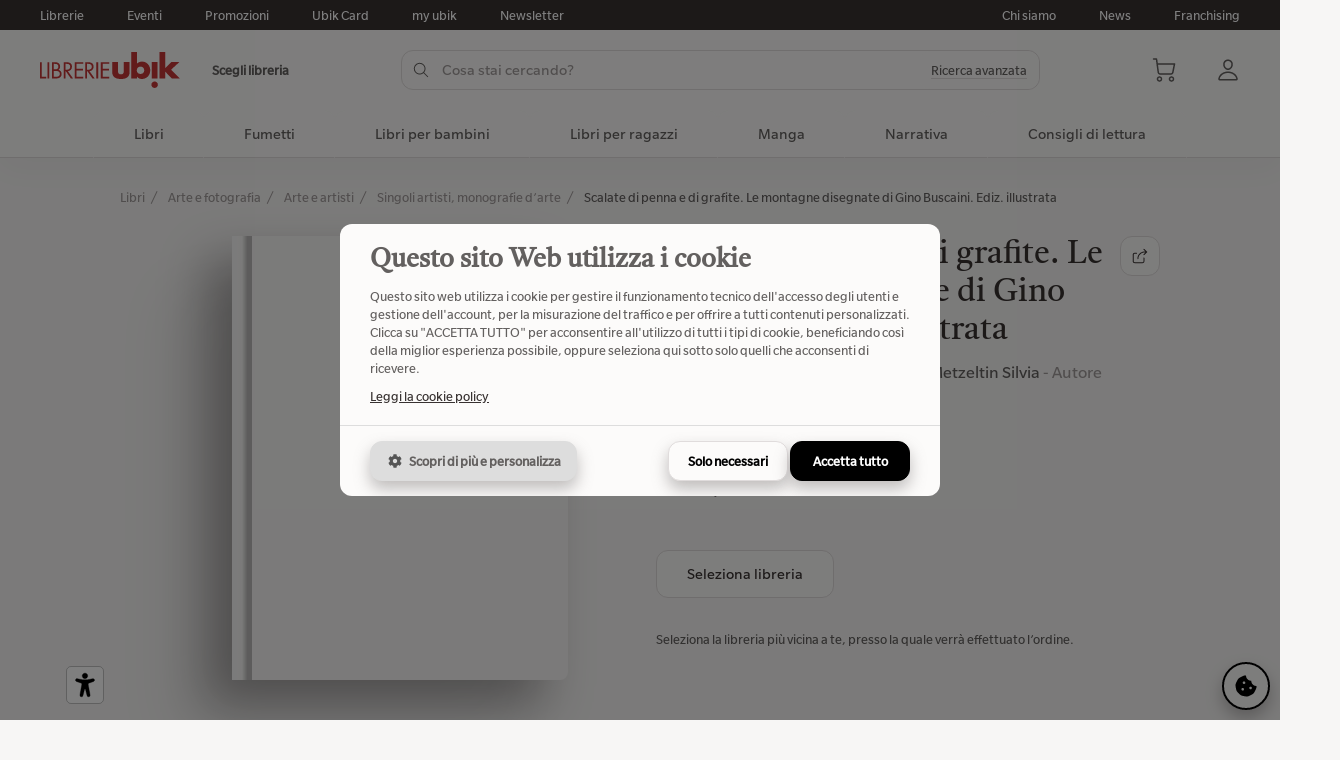

--- FILE ---
content_type: text/html;charset=UTF-8
request_url: https://bancodibellentanitorino.ubiklibri.it/book-9791259971838-scalate-di-penna-e-di-grafite-le-montagne-disegnate-di-gino-buscaini-ediz-illustrata.html
body_size: 14132
content:


<!DOCTYPE html>
<html lang="it" translate="no" class="ux">
<head>


<title>Scalate di penna e di grafite. Le montagne disegnate di Gino Buscaini. Ediz. illustrata | Ubik Librerie</title>
<meta name="description" content="Gino Buscaini (1931-2002) è stato personalità nota tra gli alpinisti per le ascensioni compiute e nell'editoria di viaggi e montagna per i libri da lui scritti o curati per diversi editori. È stato co..." />
<meta name="robots" content="index, follow">
<link rel="canonical" href="https://www.ubiklibri.it/book-9791259971838-scalate-di-penna-e-di-grafite-le-montagne-disegnate-di-gino-buscaini-ediz-illustrata.html" />
<!-- Open Graph -->
<meta property="og:locale" content="it_IT" />
<meta property="og:site_name" content="Ubik Librerie" />
<meta property="og:url" content="https://www.ubiklibri.it/book-9791259971838-scalate-di-penna-e-di-grafite-le-montagne-disegnate-di-gino-buscaini-ediz-illustrata.html" />
<meta property="og:type" content="website" />
<meta property="og:title" content="Scalate di penna e di grafite. Le montagne disegnate di Gino Buscaini. Ediz. illustrata | Ubik Librerie" />
<meta property="og:description" content="Gino Buscaini (1931-2002) è stato personalità nota tra gli alpinisti per le ascensioni compiute e nell'editoria di viaggi e montagna per i libri da lui scritti o curati per diversi editori. È stato co..." />
<meta property="og:image" content="https://img.ubiklibri.it/images/9791259971838_0_900_0_0.jpg" />
<!-- Altri meta -->

<meta property="fb:app_id" content="496281274202601" />
<meta property="article:publisher" content="https://www.facebook.com/ubiklibrerie" />
<meta property="article:tag" content="book" />

<meta name="twitter:card" content="summary_large_image" />
<meta name="twitter:title" content="Scalate di penna e di grafite. Le montagne disegnate di Gino Buscaini. Ediz. illustrata | Ubik Librerie" />
<meta name="twitter:description" content="Gino Buscaini (1931-2002) è stato personalità nota tra gli alpinisti per le ascensioni compiute e nell'editoria di viaggi e montagna per i libri da lui scritti o curati per diversi editori. È stato co..." />
<meta name="twitter:image" content="https://img.ubiklibri.it/images/9791259971838_0_900_0_0.jpg" />

<meta name="twitter:site" content="@ubikeventi" />
<meta name="twitter:creator" content="@ubikeventi" />

<meta charset="utf-8">
<meta name="google" content="notranslate">
<meta name="viewport" content="width=device-width, initial-scale=1.0, maximum-scale=1.0, user-scalable=no">
<meta name="mobile-web-app-capable" content="yes">
<meta name="apple-mobile-web-app-capable" content="yes">
<meta name="apple-mobile-web-app-status-bar-style" content="default">
<meta name="apple-mobile-web-app-status-bar-style" content="black-translucent">
<meta name="apple-mobile-web-app-title" content="Ubik Librerie" />
<meta name="format-detection" content="telephone=no">

<link rel="icon" type="image/png" href="https://media.ubiklibri.it/ux/resources/favicon.png">
<link rel="apple-touch-icon" href="https://media.ubiklibri.it/ux/resources/icon.png">

<link rel="preload" href="https://media.ubiklibri.it/ux/lib/css/suneditor.min.css" as="style" onload="this.onload=null;this.rel='stylesheet'">
<link rel="preload" href="https://media.ubiklibri.it/ux/lib/css/autocomplete.min.css" as="style" onload="this.onload=null;this.rel='stylesheet'">
<link rel="preload" href="https://media.ubiklibri.it/ux/lib/css/smartbanner-v1.25.0.min.css" as="style" onload="this.onload=null;this.rel='stylesheet'">
<link rel="preload" href="https://media.ubiklibri.it/ux/lib/css/widgets.css" as="style" onload="this.onload=null;this.rel='stylesheet'">
<link rel="stylesheet" href="/ux/css/web.css?2f583355d14e1e8d2d26bb2899487ae4">

<script type="text/javascript" src="https://media.ubiklibri.it/ux/lib/js/suneditor.min.js" defer></script>
<script type="text/javascript" src="https://media.ubiklibri.it/ux/lib/js/sortable.min.js" defer></script>
<script type="text/javascript" src="https://media.ubiklibri.it/ux/lib/js/autocomplete.min.js" defer></script>
<script type="text/javascript" src="https://media.ubiklibri.it/ux/lib/js/popper.min.js" defer></script>
<script type="text/javascript" src="https://media.ubiklibri.it/ux/lib/js/tippy.min.js" defer></script>
<script type="text/javascript" src="https://media.ubiklibri.it/ux/lib/js/smartbanner-v1.25.0.min.js" defer></script>
<script type="text/javascript" src="https://media.ubiklibri.it/ux/lib/js/cookie.min.js" defer></script>
<script type="text/javascript" src="/ux/js/web.js?41c2e73abc5a91b9fd2755469028efbb" defer></script>
<script type="text/javascript" src="https://media.ubiklibri.it/ux/lib/js/widgets.js?20250901" defer></script>
<script type="text/javascript" src="https://maps.googleapis.com/maps/api/js?key=AIzaSyA17fSnzxsw2-eyz-5-z0HWjfBMxi65SVo&libraries=marker,places&loading=async&language=it" defer></script>

<!-- Start SmartBanner configuration -->
<meta name="smartbanner:title" content="my ubik">
<meta name="smartbanner:author" content="Ubik Librerie">
<meta name="smartbanner:price" content="Free">
<meta name="smartbanner:price-suffix-apple" content=" - La tua libreria, ovunque!">
<meta name="smartbanner:price-suffix-google" content=" - La tua libreria, ovunque!">
<meta name="smartbanner:icon-apple" content="https://media.ubiklibri.it/ux/resources/myubik_icon_app.png">
<meta name="smartbanner:icon-google" content="https://media.ubiklibri.it/ux/resources/myubik_icon_app.png">
<meta name="smartbanner:button" content="View">
<meta name="smartbanner:button-url-apple" content="https://apps.apple.com/it/app/io-lettore/id1439688046">
<meta name="smartbanner:button-url-google" content="https://play.google.com/store/apps/details?id=com.clickntap.iolettore&hl=it">
<meta name="smartbanner:enabled-platforms" content="android,ios">
<meta name="smartbanner:close-label" content="Chiudi">
<meta name="smartbanner:api" content="yes">

<!-- Google Tag Manager -->
<script>
(function(w,d,s,l,i){w[l]=w[l]||[];w[l].push({'gtm.start':
new Date().getTime(),event:'gtm.js'});var f=d.getElementsByTagName(s)[0],
j=d.createElement(s),dl=l!='dataLayer'?'&l='+l:'';j.async=true;j.src=
'https://www.googletagmanager.com/gtm.js?id='+i+dl;f.parentNode.insertBefore(j,f);
})(window,document,'script','dataLayer','GTM-KKTXNR2');
</script>
<script>
  window.dataLayer = window.dataLayer || [];
  function gtag(){dataLayer.push(arguments);}
  gtag('js', new Date());
  gtag('config', 'GTM-KKTXNR2', { 'anonymize_ip': true });
</script>
<!-- End Google Tag Manager -->
 <style>:root{--cookie-color: #000 !important;}</style>

<script type="application/ld+json">{
  "@context": "https://schema.org",
  "@type": "Book",
  "name": "Scalate di penna e di grafite. Le montagne disegnate di Gino Buscaini. Ediz. illustrata",
  "isbn": 9791259971838,
  "bookFormat": "https://schema.org/Paperback",
  "inLanguage": "Italian",
  "description": "Gino Buscaini (1931-2002) è stato personalità nota tra gli alpinisti per le ascensioni compiute e nell'editoria di viaggi e montagna per i libri da ...",
  "author": {
    "@type": "Person",
    "name": "Metzeltin Silvia"
  },
  "publisher": {
    "@type": "Organization",
    "name": "Ronzani Editore"
  },
  "offers": {
    "@type": "Offer",
    "priceCurrency": "EUR",
    "price": 24,
    "availability": "https://schema.org/InStock",
    "itemCondition": "https://schema.org/NewCondition",
    "seller": {
      "@type": "Organization",
      "name": "Ubik"
    }
  }
}</script>
<script type="application/ld+json">{
  "@context": "https://schema.org",
  "@type": "AggregateRating",
  "ratingValue": 0,
  "bestRating": null,
  "worstRating": null,
  "reviewCount": "0",
  "itemReviewed": {
    "@type": "Book",
    "name": "Scalate di penna e di grafite. Le montagne disegnate di Gino Buscaini. Ediz. illustrata",
    "isbn": 9791259971838,
    "author": {
      "@type": "Person",
      "name": "Metzeltin Silvia"
    }
  }
}</script>
<script type="application/ld+json">{
  "@context": "https://schema.org",
  "@type": "Offer",
  "priceCurrency": "EUR",
  "price": 24,
  "validFrom": "2024-06-28 02:09:02",
  "availability": "https://schema.org/InStock",
  "url": "https://www.ubiklibri.it/book-9791259971838-scalate-di-penna-e-di-grafite-le-montagne-disegnate-di-gino-buscaini-ediz-illustrata.html",
  "seller": {
    "@type": "Organization",
    "name": "Ubik"
  },
  "itemOffered": {
    "@type": "Book",
    "name": "Scalate di penna e di grafite. Le montagne disegnate di Gino Buscaini. Ediz. illustrata",
    "isbn": 9791259971838,
    "bookFormat": "https://schema.org/Paperback",
    "author": {
      "@type": "Person",
      "name": "Metzeltin Silvia"
    },
    "publisher": {
      "@type": "Organization",
      "name": "Ronzani Editore"
    }
  }
}</script>

</head>
<body data-site-page="book" data-ean="9791259971838">


<!-- Google Tag Manager (noscript) -->
<noscript>
<iframe src="https://www.googletagmanager.com/ns.html?id=GTM-KKTXNR2" height="0" width="0" style="display:none;visibility:hidden"></iframe>
</noscript>
<!-- End Google Tag Manager (noscript) -->


<script type="text/javascript" src="https://embeds.iubenda.com/widgets/f8a40b45-ffe6-4daa-b630-d7bdf5af93f6.js"></script>


<header class="ux-header">

  <div class="ux-header-top">
  <div class="ux-container">
  <div class="ux-row">
    <div class="ux-column">
      <a href="/librerie.html">Librerie</a>
      <a href="/eventi.html">Eventi</a>
      <a href="/promo.html">Promozioni</a>
      <a href="/ubikcard.html">Ubik Card</a>
      <a href="/myubik.html">my ubik</a>
      
      <a href="https://a7b6h8.emailsp.com/frontend/forms/Subscription.aspx?idList=2&idForm=1&guid=94F383D0-D0F8-4BB5-AD35-D20E51836546" target="_blank">Newsletter</a>
      
    </div>
    <div class="ux-column is-fit">
      <a href="/gruppo-ubik/">Chi siamo</a>
      <a href="/novita.html">News</a>
      <a href="/gruppo-ubik/franchising">Franchising</a>
    </div>
  </div>
  </div>
  </div>

  <div class="ux-header-main">
  <div class="ux-container">
    <div class="ux-row is-vcenter">
    <div class="ux-column is-fit">
      <div data-template="header-shop">

<div class="ux-row is-mobile is-vcenter">
<div class="ux-column">
  
  <a href="/" class="ux-svg keep-fill logo-main-brand" data-icon="librerie-ubik"></a>
  
</div>
<div class="ux-column is-fit">
  
  <div class="ux-label-small" data-action="click" data-action-name="verificaDisponibilita">Scegli libreria</div>
  
</div>
</div>


</div>
    </div>
    <div class="ux-column">
      
<div class="ux-suggestion ux-header-search" data-go="https://www.ubiklibri.it/catalogo-libri" data-url="https://www.ubiklibri.it/api/v2/free/catalog/book/suggest">

  <div class="ux-row is-mobile is-vcenter ux-row-search">
  <div class="ux-column">
    <div class="ux-input has-icon-left has-icon-right ux-input-search">
    <input class="ux-suggestion-input" type="text" placeholder="Cosa stai cercando?" name="q" value="" autocomplete="off" autocorrect="off">
    <div class="ux-svg is-spinner"><div class="ux-spinner-icon"></div></div>
    <div class="ux-svg is-left" data-icon="search"></div>
    <div class="ux-svg is-right" data-icon="arrow-up"></div>
    <span class="ux-hidden-small"><div class="ux-link has-line" data-action="click" data-action-name="toggleAdvancedSearch">Ricerca avanzata</div></span>
    </div>
  </div>
  <div class="ux-column ux-show-small is-fit">
    <div class="ux-close" data-action="click" data-action-name="toggleSearch">
    <div class="ux-svg" data-icon="close-x"></div>
    </div>
  </div>
  </div>

  <div class="ux-row is-mobile is-vcenter ux-show-small">
  <div class="ux-column">
    <div class="ux-label-medium">Risultati</div>
  </div>
  <div class="ux-column ux-text-right">
    <div class="ux-label-medium is-bold" data-action="click" data-action-name="toggleAdvancedSearch">Ricerca avanzata</div>
  </div>
  </div>
  

  <div class="ux-suggestion-result">
  <div class="ux-row">
    <div class="ux-column">
    <div class="ux-block" id="search-result-title">
      <div class="ux-p-large">Titoli</div>
      <div class="ux-block-items"></div>
    </div>
    </div>
    <div class="ux-column">
    <div class="ux-block" id="search-result-author">
      <div class="ux-p-large">Autori</div>
      <div class="ux-block-items"></div>
    </div>
    <div class="ux-block" id="search-result-editor">
      <div class="ux-p-large">Editori</div>
      <div class="ux-block-items"></div>
    </div>
    </div>
  </div>
  </div>

  

<div class="ux-modal-overlay is-advanced-search" data-action="click" data-action-name="toggleAdvancedSearch"></div>
<form class="ux-advanced-search" action="https://www.ubiklibri.it/catalogo-libri">
<div class="ux-h4 font-tiro">Ricerca avanzata</div>
<div class="ux-row">
<div class="ux-column">
  <div class="ux-form-group">
  <label class="ux-label">Titolo</label>
  <input tabindex="1" type="text" name="title" value="" class="ux-input" placeholder="Inserisci un titolo" autocomplete="off">
  </div>
  <div class="ux-form-group">
  <label class="ux-label">Genere</label>
  <div class="ux-select" data-component="search" data-icon="angle-down" data-input-placeholder="Seleziona un genere">
  <select tabindex="3" name="genreId">
  <option value="" selected>Seleziona un genere</option>
  
  <option value="78">Architettura e design</option>
  
  <option value="48">Arte e fotografia</option>
  
  <option value="178">Biografie e autobiografie</option>
  
  <option value="160">Classici, poesia, teatro e critica</option>
  
  <option value="1064">Cucina, hobby e lifestyle</option>
  
  <option value="459">Diritto</option>
  
  <option value="404">Economia, finanza e managementt</option>
  
  <option value="1025">Famiglia, salute e self-help</option>
  
  <option value="297">Fantascienza e fantasy</option>
  
  <option value="747">Filosofia</option>
  
  <option value="383">Formazione e educazione</option>
  
  <option value="1168">Fumetti</option>
  
  <option value="292">Gialli, thriller, horror</option>
  
  <option value="151">Grammatica, dizionari ed enciclopedie</option>
  
  <option value="1159">Guide turistiche e viaggi</option>
  
  <option value="900">Informatica e web</option>
  
  <option value="846">Ingegneria e tecnologia</option>
  
  <option value="17">Libri per bambini</option>
  
  <option value="1198">Libri per bambini e ragazzi</option>
  
  <option value="44">Libri per esigenze speciali</option>
  
  <option value="34">Libri per ragazzi</option>
  
  <option value="130">Lingue e linguistica</option>
  
  <option value="1187">Manga</option>
  
  <option value="634">Matematica, scienze e ambiente</option>
  
  <option value="504">Medicina</option>
  
  <option value="1054">Meditazione, astrologia ed esoterismo</option>
  
  <option value="105">Musica, cinema e spettacolo</option>
  
  <option value="214">Narrativa</option>
  
  <option value="2">Per lo studio</option>
  
  <option value="364">Psicologia</option>
  
  <option value="758">Religione e spiritualità</option>
  
  <option value="300">Romanzi rosa ed erotici</option>
  
  <option value="718">Scienze della terra, geografia, ambiente, pianificazione</option>
  
  <option value="309">Società, politica e comunicazione</option>
  
  <option value="770">Sport e attività ricreative all’aperto</option>
  
  <option value="606">Storia e archeologia</option>
  
  </select>
  </div>
  </div>
</div>
<div class="ux-column">
  <div class="ux-form-group">
  <label class="ux-label">Autore</label>
  <input tabindex="2" type="text" name="author" value="" class="ux-input" placeholder="Inserisci un autore" autocomplete="off">
  </div>
  <div class="ux-form-group">
  <label class="ux-label">Editore</label>
  <input tabindex="4" type="text" name="publisher" value="" class="ux-input" placeholder="Inserisci un editore" autocomplete="off">
  </div>
</div>
</div>
<div class="ux-text-right">
  <div class="ux-button" data-action="click" data-action-name="toggleAdvancedSearch">Annula</div>
  <button class="ux-button is-black">Cerca</button>
</div>
</form>

</div>
    </div>
    <div class="ux-column is-fit">
      <div data-template="header-actions">


  <div class="ux-actions">
    <div class="ux-svg ux-show-small" data-icon="menu" data-action="click" data-action-name="toggleMenuMobile"></div>
    <div class="ux-svg ux-show-small" data-icon="search" data-action="click" data-action-name="toggleSearch"></div>
    <div class="ux-svg" data-icon="shopping-cart" data-action="click" data-action-name="toggleCart"></div>
    <div class="ux-svg" data-icon="user" data-action="click" data-action-name="toggleSignin"></div>
  </div>
</div>
    </div>
    </div>

    <div class="ux-modal-overlay is-signin" data-action="click" data-action-name="toggleSignin"></div>

<div class="ux-modal-widget is-signin">
<div class="ux-text-right">
  <div class="ux-button ux-close is-small is-icon-only" data-action="click" data-action-name="toggleSignin"><div class="ux-svg" data-icon="close-x"></div></div>
</div>
<div id="widget-signin"></div>
</div>
    <div class="ux-modal-overlay is-cart" data-action="click" data-action-name="toggleCart"></div>

<div class="ux-modal-widget is-cart">
<div class="ux-text-right">
  <div class="ux-button ux-close is-small is-icon-only" data-action="click" data-action-name="toggleCart"><div class="ux-svg" data-icon="close-x"></div></div>
</div>
<div id="ecommerce-cart"></div>
</div>
  </div>
  </div>
  
  
  <nav class="ux-header-menu">


<div class="ux-container ux-show-small">
<div class="ux-row is-mobile is-vcenter">
  <div class="ux-column"><div class="ux-h3 font-tiro">Menu</div></div>
  <div class="ux-column is-fit"><div class="ux-svg" data-icon="close-x" data-action="click" data-action-name="toggleMenuMobile"></div></div>
</div>
<div class="ux-row is-wrap is-mobile is-vcenter">
  <div class="ux-column is-4">
    <a href="/librerie.html">
    <div class="ux-svg" data-icon="shop"></div>
    <div class="ux-label-medium">Librerie</div>
    </a>
  </div>
  <div class="ux-column is-4">
    <a href="/eventi.html">
    <div class="ux-svg" data-icon="calendar"></div>
    <div class="ux-label-medium">Eventi</div>
    </a>
  </div>
  <div class="ux-column is-4">
    <a href="/promo.html">
    <div class="ux-svg" data-icon="promo"></div>
    <div class="ux-label-medium">Promozioni</div>
    </a>
  </div>
  <div class="ux-column is-4">
    <a href="/ubikcard.html">
    <div class="ux-svg" data-icon="ubik-card"></div>
    <div class="ux-label-medium">Ubik Card</div>
    </a>
  </div>
  <div class="ux-column is-4">
    <a href="/myubik.html">
    <div class="ux-svg" data-icon="mobile-app"></div>
    <div class="ux-label-medium">my ubik</div>
    </a>
  </div>
  
  <div class="ux-column is-4">
    <a href="https://a7b6h8.emailsp.com/frontend/forms/Subscription.aspx?idList=2&idForm=1&guid=94F383D0-D0F8-4BB5-AD35-D20E51836546">
    <div class="ux-svg" data-icon="e-mail"></div>
    <div class="ux-label-medium">Newsletter</div>
    </a>
  </div>
  
</div>
</div>  
  
<div class="ux-container">
  
    <div class="item">
    <a href="/catalogo-libri" class="is-macro">Libri</a>
    </div>
  
    
  
    <div class="item">
      <a href="/catalogo-libri/fumetti" class="is-macro" data-action="click" data-action-name="toggleMenu">
      Fumetti<div class="ux-svg ux-show-small" data-icon="angle-down" data-action="click" data-action-name="toggleMenuCategory"></div>
      </a>
      
      <div class="children">
      <div class="ux-container">
      <div class="ux-row">
        <div class="ux-column is-8">
        <div class="ux-row">
            
            <div class="ux-column is-3">
  
            <a href="/catalogo-libri/fumetti" class="ux-h4 font-tiro is-category">
            Fumetti
            <div class="ux-svg ux-hidden-small is-small" data-icon="arrow-right"></div>
            <div class="ux-svg ux-show-small" data-icon="add-plus" data-action="click" data-action-name="toggleMenuCategory"></div>
            </a>
  
            <ul>
            
            <li><a href="/catalogo-libri/fumetti/fumetti-inglesi" class="ux-label-medium">Fumetti americani</a></li>
            
            <li><a href="/catalogo-libri/fumetti/fumetti-europei" class="ux-label-medium">Fumetti europei</a></li>
            
            <li><a href="/catalogo-libri/fumetti/narrativa-fumetti-libri-fumetti-tipi" class="ux-label-medium">Narrativa a fumetti</a></li>
            
            <li><a href="/catalogo-libri/fumetti/strisce" class="ux-label-medium">Strisce</a></li>
            
            </ul>
  
            </div>
            
            <div class="ux-column is-3">
  
            <a href="/catalogo-libri/fumetti/narrativa-fumetti-libri-fumetti-manga-generi" class="ux-h4 font-tiro is-category">
            Generi di fumetti
            <div class="ux-svg ux-hidden-small is-small" data-icon="arrow-right"></div>
            <div class="ux-svg ux-show-small" data-icon="add-plus" data-action="click" data-action-name="toggleMenuCategory"></div>
            </a>
  
            <ul>
            
            <li><a href="/catalogo-libri/fumetti/narrativa-fumetti-libri-fumetti-manga-generi/adattamenti" class="ux-label-medium">Adattamenti</a></li>
            
            <li><a href="/catalogo-libri/fumetti/narrativa-fumetti-libri-fumetti-manga-generi/ambientazione-storica" class="ux-label-medium">Ambientazione storica</a></li>
            
            <li><a href="/catalogo-libri/fumetti/narrativa-fumetti-libri-fumetti-manga-generi/avventura" class="ux-label-medium">Avventura</a></li>
            
            <li><a href="/catalogo-libri/fumetti/narrativa-fumetti-libri-fumetti-manga-generi/fantascienza-fantasy" class="ux-label-medium">Fantascienza e fantasy</a></li>
            
            <li><a href="/catalogo-libri/fumetti/narrativa-fumetti-libri-fumetti-manga-generi/fumetti-rosa" class="ux-label-medium">Fumetti rosa</a></li>
            
            <li><a href="/catalogo-libri/fumetti/narrativa-fumetti-libri-fumetti-manga-generi/gialli-thriller-horror" class="ux-label-medium">Gialli, thriller, horror</a></li>
            
            <li><a href="/catalogo-libri/fumetti/narrativa-fumetti-libri-fumetti-manga-generi/narrativa-fumetti-libri-fumetti-memorie-storie-vere-romanzate" class="ux-label-medium">Memorie, storie vere e romanzate</a></li>
            
            <li><a href="/catalogo-libri/fumetti/narrativa-fumetti-libri-fumetti-manga-generi/supereroi" class="ux-label-medium">Supereroi</a></li>
            
            <li><a href="/catalogo-libri/fumetti/narrativa-fumetti-libri-fumetti-manga-generi/umorismo" class="ux-label-medium">Umorismo</a></li>
            
            <li><a href="/catalogo-libri/fumetti/narrativa-fumetti-libri-fumetti-manga-generi/vita-scolastica-universitaria" class="ux-label-medium">Vita scolastica e universitaria</a></li>
            
            </ul>
  
            </div>
            
        </div>
        </div>
        <div class="ux-column is-4 ux-hidden-small">
          <a  href="/catalogo-libri/classifiche?q=venduto&categories=1168" class="ux-h4 font-tiro is-category">
          Classifica libri più venduti
          <div class="ux-svg is-small" data-icon="arrow-right"></div>
          </a>
  
          
          
          

<div class="card-book" data-action="click" data-action-name="goTo" data-permalink="book-9791256212439-nel-nido-dei-serpenti.html">
<div class="card-book-picture">
  <div class="book-thumb"><div class="book-image" style="padding-top:146.67%">
  <img data-lazy="src" data-src="https://img.ubiklibri.it/images/9791256212439_0_300_0_0.jpg" alt="Nel nido dei serpenti" title="Nel nido dei serpenti">
  
</div>

</div>
</div>
<div class="card-book-info">
  <h5 class="ux-h5 font-tiro book-title">Nel nido dei serpenti</h5>
  <div class="ux-label-medium book-author">Zerocalcare</div>
  
<div class="ux-rating">
<div class="ux-rating-avg">5</div>
<div class="ux-rating-svg" data-rating="5">
  <div class="ux-svg" data-icon="star"></div>
  <div class="ux-svg" data-icon="star"></div>
  <div class="ux-svg" data-icon="star"></div>
  <div class="ux-svg" data-icon="star"></div>
  <div class="ux-svg" data-icon="star"></div>
</div>
<div class="ux-rating-reviews is-short ux-label-small">(1)</div>
<div class="ux-rating-reviews is-full ux-label-small">1 recensione</div>

</div>
  
  <div class="ux-h5 book-price"><span class="ux-formatter" data-what="currency" data-value="22.0"></span></div>
  <div class="book-actions">
    <div class="ux-button is-small" data-action="click" data-action-name="addToCart" data-book-id="9791256212439"><div class="ux-svg is-left" data-icon="cart-add"></div>Aggiungi al carrello</div>
    
  </div>
  
</div>
</div>

          
          
          
          

<div class="card-book" data-action="click" data-action-name="goTo" data-permalink="book-9788867907373-missione-risata.html">
<div class="card-book-picture">
  <div class="book-thumb"><div class="book-image" style="padding-top:146.33%">
  <img data-lazy="src" data-src="https://img.ubiklibri.it/images/9788867907373_0_300_0_0.jpg" alt="Missione risata" title="Missione risata">
  
</div>

</div>
</div>
<div class="card-book-info">
  <h5 class="ux-h5 font-tiro book-title">Missione risata</h5>
  <div class="ux-label-medium book-author">Pera Toons</div>
  
<div class="ux-rating">
<div class="ux-rating-avg">0</div>
<div class="ux-rating-svg" data-rating="0">
  <div class="ux-svg" data-icon="star"></div>
  <div class="ux-svg" data-icon="star"></div>
  <div class="ux-svg" data-icon="star"></div>
  <div class="ux-svg" data-icon="star"></div>
  <div class="ux-svg" data-icon="star"></div>
</div>
<div class="ux-rating-reviews is-short ux-label-small">(0)</div>
<div class="ux-rating-reviews is-full ux-label-small">0 recensioni</div>

</div>
  
  <div class="ux-h5 book-price"><span class="ux-formatter" data-what="currency" data-value="15.5"></span></div>
  <div class="book-actions">
    <div class="ux-button is-small" data-action="click" data-action-name="addToCart" data-book-id="9788867907373"><div class="ux-svg is-left" data-icon="cart-add"></div>Aggiungi al carrello</div>
    
  </div>
  
</div>
</div>

          
          
          
          

<div class="card-book" data-action="click" data-action-name="goTo" data-permalink="book-9791256291649-orbit-orbit.html">
<div class="card-book-picture">
  <div class="book-thumb"><div class="book-image" style="padding-top:131.32999999999998%">
  <img data-lazy="src" data-src="https://img.ubiklibri.it/images/9791256291649_0_300_0_0.jpg" alt="Orbit orbit" title="Orbit orbit">
  
</div>

</div>
</div>
<div class="card-book-info">
  <h5 class="ux-h5 font-tiro book-title">Orbit orbit</h5>
  <div class="ux-label-medium book-author">Caparezza</div>
  
<div class="ux-rating">
<div class="ux-rating-avg">0</div>
<div class="ux-rating-svg" data-rating="0">
  <div class="ux-svg" data-icon="star"></div>
  <div class="ux-svg" data-icon="star"></div>
  <div class="ux-svg" data-icon="star"></div>
  <div class="ux-svg" data-icon="star"></div>
  <div class="ux-svg" data-icon="star"></div>
</div>
<div class="ux-rating-reviews is-short ux-label-small">(0)</div>
<div class="ux-rating-reviews is-full ux-label-small">0 recensioni</div>

</div>
  
  <div class="ux-h5 book-price"><span class="ux-formatter" data-what="currency" data-value="15.0"></span></div>
  <div class="book-actions">
    <div class="ux-button is-small" data-action="click" data-action-name="addToCart" data-book-id="9791256291649"><div class="ux-svg is-left" data-icon="cart-add"></div>Aggiungi al carrello</div>
    
  </div>
  
</div>
</div>

          
          
          
          

<div class="card-book" data-action="click" data-action-name="goTo" data-permalink="book-9788867907250-prova-a-non-ridere.html">
<div class="card-book-picture">
  <div class="book-thumb"><div class="book-image" style="padding-top:146.33%">
  <img data-lazy="src" data-src="https://img.ubiklibri.it/images/9788867907250_0_300_0_0.jpg" alt="Prova a non ridere" title="Prova a non ridere">
  
</div>

</div>
</div>
<div class="card-book-info">
  <h5 class="ux-h5 font-tiro book-title">Prova a non ridere</h5>
  <div class="ux-label-medium book-author">Pera Toons</div>
  
<div class="ux-rating">
<div class="ux-rating-avg">0</div>
<div class="ux-rating-svg" data-rating="0">
  <div class="ux-svg" data-icon="star"></div>
  <div class="ux-svg" data-icon="star"></div>
  <div class="ux-svg" data-icon="star"></div>
  <div class="ux-svg" data-icon="star"></div>
  <div class="ux-svg" data-icon="star"></div>
</div>
<div class="ux-rating-reviews is-short ux-label-small">(0)</div>
<div class="ux-rating-reviews is-full ux-label-small">0 recensioni</div>

</div>
  
  <div class="ux-h5 book-price"><span class="ux-formatter" data-what="currency" data-value="15.5"></span></div>
  <div class="book-actions">
    <div class="ux-button is-small" data-action="click" data-action-name="addToCart" data-book-id="9788867907250"><div class="ux-svg is-left" data-icon="cart-add"></div>Aggiungi al carrello</div>
    
  </div>
  
</div>
</div>

          
          
          
          

<div class="card-book" data-action="click" data-action-name="goTo" data-permalink="book-9788807493959-per-gaza.html">
<div class="card-book-picture">
  <div class="book-thumb"><div class="book-image" style="padding-top:156.67%">
  <img data-lazy="src" data-src="https://img.ubiklibri.it/images/9788807493959_0_300_0_0.jpg" alt="Per Gaza" title="Per Gaza">
  
</div>

</div>
</div>
<div class="card-book-info">
  <h5 class="ux-h5 font-tiro book-title">Per Gaza</h5>
  <div class="ux-label-medium book-author">Montanari Tomaso</div>
  
<div class="ux-rating">
<div class="ux-rating-avg">5</div>
<div class="ux-rating-svg" data-rating="5">
  <div class="ux-svg" data-icon="star"></div>
  <div class="ux-svg" data-icon="star"></div>
  <div class="ux-svg" data-icon="star"></div>
  <div class="ux-svg" data-icon="star"></div>
  <div class="ux-svg" data-icon="star"></div>
</div>
<div class="ux-rating-reviews is-short ux-label-small">(1)</div>
<div class="ux-rating-reviews is-full ux-label-small">1 recensione</div>

</div>
  
  <div class="ux-h5 book-price"><span class="ux-formatter" data-what="currency" data-value="16.0"></span></div>
  <div class="book-actions">
    <div class="ux-button is-small" data-action="click" data-action-name="addToCart" data-book-id="9788807493959"><div class="ux-svg is-left" data-icon="cart-add"></div>Aggiungi al carrello</div>
    
  </div>
  
</div>
</div>

          
          
          
          
          
          
          
          
          
          
          
          
        </div>
      </div>
      </div>
      </div>
  
    </div>
  
    
  
    <div class="item">
      <a href="/catalogo-libri/libri-per-bambini" class="is-macro" data-action="click" data-action-name="toggleMenu">
      Libri per bambini<div class="ux-svg ux-show-small" data-icon="angle-down" data-action="click" data-action-name="toggleMenuCategory"></div>
      </a>
      
      <div class="children">
      <div class="ux-container">
      <div class="ux-row">
        <div class="ux-column is-8">
        <div class="ux-row">
            
            <div class="ux-column is-3">
  
            <a href="/catalogo-libri/libri-per-bambini/da-0-2-anni" class="ux-h4 font-tiro is-category">
            Da 0 a 2 anni
            <div class="ux-svg ux-hidden-small is-small" data-icon="arrow-right"></div>
            <div class="ux-svg ux-show-small" data-icon="add-plus" data-action="click" data-action-name="toggleMenuCategory"></div>
            </a>
  
            <ul>
            
            <li><a href="/catalogo-libri/libri-per-bambini/da-0-2-anni/0-3-mesi" class="ux-label-medium">0-3 mesi</a></li>
            
            <li><a href="/catalogo-libri/libri-per-bambini/da-0-2-anni/12-mesi" class="ux-label-medium">12 mesi</a></li>
            
            <li><a href="/catalogo-libri/libri-per-bambini/da-0-2-anni/24-mesi" class="ux-label-medium">24 mesi</a></li>
            
            <li><a href="/catalogo-libri/libri-per-bambini/da-0-2-anni/6-mesi" class="ux-label-medium">6 mesi</a></li>
            
            <li><a href="/catalogo-libri/libri-per-bambini/da-0-2-anni/neonati" class="ux-label-medium">Neonati</a></li>
            
            </ul>
  
            </div>
            
            <div class="ux-column is-3">
  
            <a href="/catalogo-libri/libri-per-bambini/da-3-5-anni" class="ux-h4 font-tiro is-category">
            Da 3 a 5 anni
            <div class="ux-svg ux-hidden-small is-small" data-icon="arrow-right"></div>
            <div class="ux-svg ux-show-small" data-icon="add-plus" data-action="click" data-action-name="toggleMenuCategory"></div>
            </a>
  
            <ul>
            
            <li><a href="/catalogo-libri/libri-per-bambini/da-3-5-anni/3-anni" class="ux-label-medium">3 anni</a></li>
            
            <li><a href="/catalogo-libri/libri-per-bambini/da-3-5-anni/4-anni" class="ux-label-medium">4 anni</a></li>
            
            <li><a href="/catalogo-libri/libri-per-bambini/da-3-5-anni/5-anni" class="ux-label-medium">5 anni</a></li>
            
            </ul>
  
            </div>
            
            <div class="ux-column is-3">
  
            <a href="/catalogo-libri/libri-per-bambini/da-6-10-anni" class="ux-h4 font-tiro is-category">
            Da 6 a 10 anni
            <div class="ux-svg ux-hidden-small is-small" data-icon="arrow-right"></div>
            <div class="ux-svg ux-show-small" data-icon="add-plus" data-action="click" data-action-name="toggleMenuCategory"></div>
            </a>
  
            <ul>
            
            <li><a href="/catalogo-libri/libri-per-bambini/da-6-10-anni/10-anni" class="ux-label-medium">10 anni</a></li>
            
            <li><a href="/catalogo-libri/libri-per-bambini/da-6-10-anni/6-anni" class="ux-label-medium">6 anni</a></li>
            
            <li><a href="/catalogo-libri/libri-per-bambini/da-6-10-anni/7-anni" class="ux-label-medium">7 anni</a></li>
            
            <li><a href="/catalogo-libri/libri-per-bambini/da-6-10-anni/8-anni" class="ux-label-medium">8 anni</a></li>
            
            <li><a href="/catalogo-libri/libri-per-bambini/da-6-10-anni/9-anni" class="ux-label-medium">9 anni</a></li>
            
            </ul>
  
            </div>
            
        </div>
        </div>
        <div class="ux-column is-4 ux-hidden-small">
          <a  href="/catalogo-libri/classifiche?q=venduto&categories=17" class="ux-h4 font-tiro is-category">
          Classifica libri più venduti
          <div class="ux-svg is-small" data-icon="arrow-right"></div>
          </a>
  
          
          
          

<div class="card-book" data-action="click" data-action-name="goTo" data-permalink="book-9788867907373-missione-risata.html">
<div class="card-book-picture">
  <div class="book-thumb"><div class="book-image" style="padding-top:146.33%">
  <img data-lazy="src" data-src="https://img.ubiklibri.it/images/9788867907373_0_300_0_0.jpg" alt="Missione risata" title="Missione risata">
  
</div>

</div>
</div>
<div class="card-book-info">
  <h5 class="ux-h5 font-tiro book-title">Missione risata</h5>
  <div class="ux-label-medium book-author">Pera Toons</div>
  
<div class="ux-rating">
<div class="ux-rating-avg">0</div>
<div class="ux-rating-svg" data-rating="0">
  <div class="ux-svg" data-icon="star"></div>
  <div class="ux-svg" data-icon="star"></div>
  <div class="ux-svg" data-icon="star"></div>
  <div class="ux-svg" data-icon="star"></div>
  <div class="ux-svg" data-icon="star"></div>
</div>
<div class="ux-rating-reviews is-short ux-label-small">(0)</div>
<div class="ux-rating-reviews is-full ux-label-small">0 recensioni</div>

</div>
  
  <div class="ux-h5 book-price"><span class="ux-formatter" data-what="currency" data-value="15.5"></span></div>
  <div class="book-actions">
    <div class="ux-button is-small" data-action="click" data-action-name="addToCart" data-book-id="9788867907373"><div class="ux-svg is-left" data-icon="cart-add"></div>Aggiungi al carrello</div>
    
  </div>
  
</div>
</div>

          
          
          
          

<div class="card-book" data-action="click" data-action-name="goTo" data-permalink="book-9788867907250-prova-a-non-ridere.html">
<div class="card-book-picture">
  <div class="book-thumb"><div class="book-image" style="padding-top:146.33%">
  <img data-lazy="src" data-src="https://img.ubiklibri.it/images/9788867907250_0_300_0_0.jpg" alt="Prova a non ridere" title="Prova a non ridere">
  
</div>

</div>
</div>
<div class="card-book-info">
  <h5 class="ux-h5 font-tiro book-title">Prova a non ridere</h5>
  <div class="ux-label-medium book-author">Pera Toons</div>
  
<div class="ux-rating">
<div class="ux-rating-avg">0</div>
<div class="ux-rating-svg" data-rating="0">
  <div class="ux-svg" data-icon="star"></div>
  <div class="ux-svg" data-icon="star"></div>
  <div class="ux-svg" data-icon="star"></div>
  <div class="ux-svg" data-icon="star"></div>
  <div class="ux-svg" data-icon="star"></div>
</div>
<div class="ux-rating-reviews is-short ux-label-small">(0)</div>
<div class="ux-rating-reviews is-full ux-label-small">0 recensioni</div>

</div>
  
  <div class="ux-h5 book-price"><span class="ux-formatter" data-what="currency" data-value="15.5"></span></div>
  <div class="book-actions">
    <div class="ux-button is-small" data-action="click" data-action-name="addToCart" data-book-id="9788867907250"><div class="ux-svg is-left" data-icon="cart-add"></div>Aggiungi al carrello</div>
    
  </div>
  
</div>
</div>

          
          
          
          

<div class="card-book" data-action="click" data-action-name="goTo" data-permalink="book-9788809898059-il-mio-primo-dizionario-nuovo-miot.html">
<div class="card-book-picture">
  <div class="book-thumb"><div class="book-image" style="padding-top:145.33%">
  <img data-lazy="src" data-src="https://img.ubiklibri.it/images/9788809898059_0_300_0_0.jpg" alt="Il mio primo dizionario. Nuovo MIOT" title="Il mio primo dizionario. Nuovo MIOT">
  
</div>

</div>
</div>
<div class="card-book-info">
  <h5 class="ux-h5 font-tiro book-title">Il mio primo dizionario. Nuovo MIOT</h5>
  
  
<div class="ux-rating">
<div class="ux-rating-avg">0</div>
<div class="ux-rating-svg" data-rating="0">
  <div class="ux-svg" data-icon="star"></div>
  <div class="ux-svg" data-icon="star"></div>
  <div class="ux-svg" data-icon="star"></div>
  <div class="ux-svg" data-icon="star"></div>
  <div class="ux-svg" data-icon="star"></div>
</div>
<div class="ux-rating-reviews is-short ux-label-small">(0)</div>
<div class="ux-rating-reviews is-full ux-label-small">0 recensioni</div>

</div>
  
  <div class="ux-h5 book-price"><span class="ux-formatter" data-what="currency" data-value="9.9"></span></div>
  <div class="book-actions">
    <div class="ux-button is-small" data-action="click" data-action-name="addToCart" data-book-id="9788809898059"><div class="ux-svg is-left" data-icon="cart-add"></div>Aggiungi al carrello</div>
    
  </div>
  
</div>
</div>

          
          
          
          

<div class="card-book" data-action="click" data-action-name="goTo" data-permalink="book-9788845278617-il-piccolo-principe-ediz-illustrata.html">
<div class="card-book-picture">
  <div class="book-thumb"><div class="book-image" style="padding-top:142.67000000000002%">
  <img data-lazy="src" data-src="https://img.ubiklibri.it/images/9788845278617_0_300_0_0.jpg" alt="Il Piccolo Principe. Ediz. illustrata" title="Il Piccolo Principe. Ediz. illustrata">
  
</div>

</div>
</div>
<div class="card-book-info">
  <h5 class="ux-h5 font-tiro book-title">Il Piccolo Principe. Ediz. illustrata</h5>
  <div class="ux-label-medium book-author">Saint-Exupéry Antoine de</div>
  
<div class="ux-rating">
<div class="ux-rating-avg">5</div>
<div class="ux-rating-svg" data-rating="5">
  <div class="ux-svg" data-icon="star"></div>
  <div class="ux-svg" data-icon="star"></div>
  <div class="ux-svg" data-icon="star"></div>
  <div class="ux-svg" data-icon="star"></div>
  <div class="ux-svg" data-icon="star"></div>
</div>
<div class="ux-rating-reviews is-short ux-label-small">(3)</div>
<div class="ux-rating-reviews is-full ux-label-small">3 recensioni</div>

</div>
  
  <div class="ux-h5 book-price"><span class="ux-formatter" data-what="currency" data-value="5.9"></span></div>
  <div class="book-actions">
    <div class="ux-button is-small" data-action="click" data-action-name="addToCart" data-book-id="9788845278617"><div class="ux-svg is-left" data-icon="cart-add"></div>Aggiungi al carrello</div>
    
  </div>
  
</div>
</div>

          
          
          
          

<div class="card-book" data-action="click" data-action-name="goTo" data-permalink="book-9788831020787-harry-potter-e-la-pietra-filosofale.html">
<div class="card-book-picture">
  <div class="book-thumb"><div class="book-image" style="padding-top:149.67%">
  <img data-lazy="src" data-src="https://img.ubiklibri.it/images/9788831020787_0_300_0_0.jpg" alt="Harry Potter e la pietra filosofale" title="Harry Potter e la pietra filosofale">
  
</div>

</div>
</div>
<div class="card-book-info">
  <h5 class="ux-h5 font-tiro book-title">Harry Potter e la pietra filosofale</h5>
  <div class="ux-label-medium book-author">Rowling J. K.</div>
  
<div class="ux-rating">
<div class="ux-rating-avg">0</div>
<div class="ux-rating-svg" data-rating="0">
  <div class="ux-svg" data-icon="star"></div>
  <div class="ux-svg" data-icon="star"></div>
  <div class="ux-svg" data-icon="star"></div>
  <div class="ux-svg" data-icon="star"></div>
  <div class="ux-svg" data-icon="star"></div>
</div>
<div class="ux-rating-reviews is-short ux-label-small">(0)</div>
<div class="ux-rating-reviews is-full ux-label-small">0 recensioni</div>

</div>
  
  <div class="ux-h5 book-price"><span class="ux-formatter" data-what="currency" data-value="10.0"></span></div>
  <div class="book-actions">
    <div class="ux-button is-small" data-action="click" data-action-name="addToCart" data-book-id="9788831020787"><div class="ux-svg is-left" data-icon="cart-add"></div>Aggiungi al carrello</div>
    
  </div>
  
</div>
</div>

          
          
          
          
          
          
          
          
          
          
          
          
        </div>
      </div>
      </div>
      </div>
  
    </div>
  
    
  
    <div class="item">
      <a href="/catalogo-libri/libri-per-ragazzi" class="is-macro" data-action="click" data-action-name="toggleMenu">
      Libri per ragazzi<div class="ux-svg ux-show-small" data-icon="angle-down" data-action="click" data-action-name="toggleMenuCategory"></div>
      </a>
      
      <div class="children">
      <div class="ux-container">
      <div class="ux-row">
        <div class="ux-column is-8">
        <div class="ux-row">
            
            <div class="ux-column is-3">
  
            <a href="/catalogo-libri/libri-per-ragazzi/da-11-14-anni" class="ux-h4 font-tiro is-category">
            Da 11 a 14 anni
            <div class="ux-svg ux-hidden-small is-small" data-icon="arrow-right"></div>
            <div class="ux-svg ux-show-small" data-icon="add-plus" data-action="click" data-action-name="toggleMenuCategory"></div>
            </a>
  
            <ul>
            
            <li><a href="/catalogo-libri/libri-per-ragazzi/da-11-14-anni/11-anni" class="ux-label-medium">11 anni</a></li>
            
            <li><a href="/catalogo-libri/libri-per-ragazzi/da-11-14-anni/12-anni" class="ux-label-medium">12 anni</a></li>
            
            <li><a href="/catalogo-libri/libri-per-ragazzi/da-11-14-anni/13-anni" class="ux-label-medium">13 anni</a></li>
            
            <li><a href="/catalogo-libri/libri-per-ragazzi/da-11-14-anni/14-anni" class="ux-label-medium">14 anni</a></li>
            
            </ul>
  
            </div>
            
        </div>
        </div>
        <div class="ux-column is-4 ux-hidden-small">
          <a  href="/catalogo-libri/classifiche?q=venduto&categories=34" class="ux-h4 font-tiro is-category">
          Classifica libri più venduti
          <div class="ux-svg is-small" data-icon="arrow-right"></div>
          </a>
  
          
          
          

<div class="card-book" data-action="click" data-action-name="goTo" data-permalink="book-9788822798763-be-unstoppable-cuori-intrecciati.html">
<div class="card-book-picture">
  <div class="book-thumb"><div class="book-image" style="padding-top:150%">
  <img data-lazy="src" data-src="https://img.ubiklibri.it/images/9788822798763_0_300_0_0.jpg" alt="Be unstoppable. Cuori intrecciati" title="Be unstoppable. Cuori intrecciati">
  
</div>

</div>
</div>
<div class="card-book-info">
  <h5 class="ux-h5 font-tiro book-title">Be unstoppable. Cuori intrecciati</h5>
  <div class="ux-label-medium book-author">Red Lily</div>
  
<div class="ux-rating">
<div class="ux-rating-avg">5</div>
<div class="ux-rating-svg" data-rating="5">
  <div class="ux-svg" data-icon="star"></div>
  <div class="ux-svg" data-icon="star"></div>
  <div class="ux-svg" data-icon="star"></div>
  <div class="ux-svg" data-icon="star"></div>
  <div class="ux-svg" data-icon="star"></div>
</div>
<div class="ux-rating-reviews is-short ux-label-small">(2)</div>
<div class="ux-rating-reviews is-full ux-label-small">2 recensioni</div>

</div>
  
  <div class="ux-h5 book-price"><span class="ux-formatter" data-what="currency" data-value="12.9"></span></div>
  <div class="book-actions">
    <div class="ux-button is-small" data-action="click" data-action-name="addToCart" data-book-id="9788822798763"><div class="ux-svg is-left" data-icon="cart-add"></div>Aggiungi al carrello</div>
    
  </div>
  
</div>
</div>

          
          
          
          

<div class="card-book" data-action="click" data-action-name="goTo" data-permalink="book-9791255334118-diario-di-una-schiappa-cotto-a-puntino.html">
<div class="card-book-picture">
  <div class="book-thumb"><div class="book-image" style="padding-top:146.67%">
  <img data-lazy="src" data-src="https://img.ubiklibri.it/images/9791255334118_0_300_0_0.jpg" alt="Diario di una schiappa. Cotto a puntino" title="Diario di una schiappa. Cotto a puntino">
  
</div>

</div>
</div>
<div class="card-book-info">
  <h5 class="ux-h5 font-tiro book-title">Diario di una schiappa. Cotto a puntino</h5>
  <div class="ux-label-medium book-author">Kinney Jeff</div>
  
<div class="ux-rating">
<div class="ux-rating-avg">0</div>
<div class="ux-rating-svg" data-rating="0">
  <div class="ux-svg" data-icon="star"></div>
  <div class="ux-svg" data-icon="star"></div>
  <div class="ux-svg" data-icon="star"></div>
  <div class="ux-svg" data-icon="star"></div>
  <div class="ux-svg" data-icon="star"></div>
</div>
<div class="ux-rating-reviews is-short ux-label-small">(0)</div>
<div class="ux-rating-reviews is-full ux-label-small">0 recensioni</div>

</div>
  
  <div class="ux-h5 book-price"><span class="ux-formatter" data-what="currency" data-value="14.5"></span></div>
  <div class="book-actions">
    <div class="ux-button is-small" data-action="click" data-action-name="addToCart" data-book-id="9791255334118"><div class="ux-svg is-left" data-icon="cart-add"></div>Aggiungi al carrello</div>
    
  </div>
  
</div>
</div>

          
          
          
          

<div class="card-book" data-action="click" data-action-name="goTo" data-permalink="book-9788831025522-tell-me-in-secret-dimmelo-in-segreto.html">
<div class="card-book-picture">
  <div class="book-thumb"><div class="book-image" style="padding-top:152.33%">
  <img data-lazy="src" data-src="https://img.ubiklibri.it/images/9788831025522_0_300_0_0.jpg" alt="Tell me in secret. Dimmelo in segreto" title="Tell me in secret. Dimmelo in segreto">
  
</div>

</div>
</div>
<div class="card-book-info">
  <h5 class="ux-h5 font-tiro book-title">Tell me in secret. Dimmelo in segreto</h5>
  <div class="ux-label-medium book-author">Ron Mercedes</div>
  
<div class="ux-rating">
<div class="ux-rating-avg">0</div>
<div class="ux-rating-svg" data-rating="0">
  <div class="ux-svg" data-icon="star"></div>
  <div class="ux-svg" data-icon="star"></div>
  <div class="ux-svg" data-icon="star"></div>
  <div class="ux-svg" data-icon="star"></div>
  <div class="ux-svg" data-icon="star"></div>
</div>
<div class="ux-rating-reviews is-short ux-label-small">(0)</div>
<div class="ux-rating-reviews is-full ux-label-small">0 recensioni</div>

</div>
  
  <div class="ux-h5 book-price"><span class="ux-formatter" data-what="currency" data-value="16.9"></span></div>
  <div class="book-actions">
    <div class="ux-button is-small" data-action="click" data-action-name="addToCart" data-book-id="9788831025522"><div class="ux-svg is-left" data-icon="cart-add"></div>Aggiungi al carrello</div>
    
  </div>
  
</div>
</div>

          
          
          
          

<div class="card-book" data-action="click" data-action-name="goTo" data-permalink="book-9788831024709-harry-potter-e-il-calice-di-fuoco-edizione-interattiva.html">
<div class="card-book-picture">
  <div class="book-thumb"><div class="book-image" style="padding-top:163%">
  <img data-lazy="src" data-src="https://img.ubiklibri.it/images/9788831024709_0_300_0_0.jpg" alt="Harry Potter e il Calice di Fuoco. Edizione interattiva" title="Harry Potter e il Calice di Fuoco. Edizione interattiva">
  
</div>

</div>
</div>
<div class="card-book-info">
  <h5 class="ux-h5 font-tiro book-title">Harry Potter e il Calice di Fuoco. Edizione interattiva</h5>
  <div class="ux-label-medium book-author">Rowling J. K.</div>
  
<div class="ux-rating">
<div class="ux-rating-avg">0</div>
<div class="ux-rating-svg" data-rating="0">
  <div class="ux-svg" data-icon="star"></div>
  <div class="ux-svg" data-icon="star"></div>
  <div class="ux-svg" data-icon="star"></div>
  <div class="ux-svg" data-icon="star"></div>
  <div class="ux-svg" data-icon="star"></div>
</div>
<div class="ux-rating-reviews is-short ux-label-small">(0)</div>
<div class="ux-rating-reviews is-full ux-label-small">0 recensioni</div>

</div>
  
  <div class="ux-h5 book-price"><span class="ux-formatter" data-what="currency" data-value="49.9"></span></div>
  <div class="book-actions">
    <div class="ux-button is-small" data-action="click" data-action-name="addToCart" data-book-id="9788831024709"><div class="ux-svg is-left" data-icon="cart-add"></div>Aggiungi al carrello</div>
    
  </div>
  
</div>
</div>

          
          
          
          

<div class="card-book" data-action="click" data-action-name="goTo" data-permalink="book-9788804680680-il-rinomato-catalogo-walker-dawn.html">
<div class="card-book-picture">
  <div class="book-thumb"><div class="book-image" style="padding-top:155%">
  <img data-lazy="src" data-src="https://img.ubiklibri.it/images/9788804680680_0_300_0_0.jpg" alt="Il rinomato catalogo Walker & Dawn" title="Il rinomato catalogo Walker & Dawn">
  
</div>

</div>
</div>
<div class="card-book-info">
  <h5 class="ux-h5 font-tiro book-title">Il rinomato catalogo Walker & Dawn</h5>
  <div class="ux-label-medium book-author">Morosinotto Davide</div>
  
<div class="ux-rating">
<div class="ux-rating-avg">4.5</div>
<div class="ux-rating-svg" data-rating="4">
  <div class="ux-svg" data-icon="star"></div>
  <div class="ux-svg" data-icon="star"></div>
  <div class="ux-svg" data-icon="star"></div>
  <div class="ux-svg" data-icon="star"></div>
  <div class="ux-svg" data-icon="star"></div>
</div>
<div class="ux-rating-reviews is-short ux-label-small">(1)</div>
<div class="ux-rating-reviews is-full ux-label-small">1 recensione</div>

</div>
  
  <div class="ux-h5 book-price"><span class="ux-formatter" data-what="currency" data-value="12.0"></span></div>
  <div class="book-actions">
    <div class="ux-button is-small" data-action="click" data-action-name="addToCart" data-book-id="9788804680680"><div class="ux-svg is-left" data-icon="cart-add"></div>Aggiungi al carrello</div>
    
  </div>
  
</div>
</div>

          
          
          
          
          
          
          
          
          
          
          
          
        </div>
      </div>
      </div>
      </div>
  
    </div>
  
    
  
    <div class="item">
      <a href="/catalogo-libri/manga" class="is-macro" data-action="click" data-action-name="toggleMenu">
      Manga<div class="ux-svg ux-show-small" data-icon="angle-down" data-action="click" data-action-name="toggleMenuCategory"></div>
      </a>
      
      <div class="children">
      <div class="ux-container">
      <div class="ux-row">
        <div class="ux-column is-8">
        <div class="ux-row">
            
            <div class="ux-column is-3">
  
            <a href="/catalogo-libri/manga" class="ux-h4 font-tiro is-category">
            Manga
            <div class="ux-svg ux-hidden-small is-small" data-icon="arrow-right"></div>
            <div class="ux-svg ux-show-small" data-icon="add-plus" data-action="click" data-action-name="toggleMenuCategory"></div>
            </a>
  
            <ul>
            
            <li><a href="/catalogo-libri/manga/guide-recensioni-manga" class="ux-label-medium">Guide e recensioni di manga</a></li>
            
            <li><a href="/catalogo-libri/manga/josei" class="ux-label-medium">Josei</a></li>
            
            <li><a href="/catalogo-libri/manga/manga-per-adulti" class="ux-label-medium">Manga per adulti</a></li>
            
            <li><a href="/catalogo-libri/manga/seinen" class="ux-label-medium">Seinen</a></li>
            
            <li><a href="/catalogo-libri/manga/shojo" class="ux-label-medium">Shôjo</a></li>
            
            <li><a href="/catalogo-libri/manga/shonen" class="ux-label-medium">Shonen</a></li>
            
            <li><a href="/catalogo-libri/manga/yaoi" class="ux-label-medium">Yaoi</a></li>
            
            <li><a href="/catalogo-libri/manga/yuri" class="ux-label-medium">Yuri</a></li>
            
            </ul>
  
            </div>
            
        </div>
        </div>
        <div class="ux-column is-4 ux-hidden-small">
          <a  href="/catalogo-libri/classifiche?q=venduto&categories=1187" class="ux-h4 font-tiro is-category">
          Classifica libri più venduti
          <div class="ux-svg is-small" data-icon="arrow-right"></div>
          </a>
  
          
          
          

<div class="card-book" data-action="click" data-action-name="goTo" data-permalink="book-9788822613158-demon-slayer-kimetsu-no-yaiba.html">
<div class="card-book-picture">
  <div class="book-thumb"><div class="book-image" style="padding-top:152.33%">
  <img data-lazy="src" data-src="https://img.ubiklibri.it/images/9788822613158_0_300_0_0.jpg" alt="Demon slayer. Kimetsu no yaiba" title="Demon slayer. Kimetsu no yaiba">
  
</div>

</div>
</div>
<div class="card-book-info">
  <h5 class="ux-h5 font-tiro book-title">Demon slayer. Kimetsu no yaiba</h5>
  <div class="ux-label-medium book-author">Gotouge Koyoharu</div>
  
<div class="ux-rating">
<div class="ux-rating-avg">4.2</div>
<div class="ux-rating-svg" data-rating="4">
  <div class="ux-svg" data-icon="star"></div>
  <div class="ux-svg" data-icon="star"></div>
  <div class="ux-svg" data-icon="star"></div>
  <div class="ux-svg" data-icon="star"></div>
  <div class="ux-svg" data-icon="star"></div>
</div>
<div class="ux-rating-reviews is-short ux-label-small">(2)</div>
<div class="ux-rating-reviews is-full ux-label-small">2 recensioni</div>

</div>
  
  <div class="ux-h5 book-price"><span class="ux-formatter" data-what="currency" data-value="5.9"></span></div>
  <div class="book-actions">
    <div class="ux-button is-small" data-action="click" data-action-name="addToCart" data-book-id="9788822613158"><div class="ux-svg is-left" data-icon="cart-add"></div>Aggiungi al carrello</div>
    
  </div>
  
</div>
</div>

          
          
          
          

<div class="card-book" data-action="click" data-action-name="goTo" data-permalink="book-9788864201870-one-piece-new-edition.html">
<div class="card-book-picture">
  <div class="book-thumb"><div class="book-image" style="padding-top:153%">
  <img data-lazy="src" data-src="https://img.ubiklibri.it/images/9788864201870_0_300_0_0.jpg" alt="One piece. New edition" title="One piece. New edition">
  
</div>

</div>
</div>
<div class="card-book-info">
  <h5 class="ux-h5 font-tiro book-title">One piece. New edition</h5>
  <div class="ux-label-medium book-author">Oda Eiichiro</div>
  
<div class="ux-rating">
<div class="ux-rating-avg">4.5</div>
<div class="ux-rating-svg" data-rating="4">
  <div class="ux-svg" data-icon="star"></div>
  <div class="ux-svg" data-icon="star"></div>
  <div class="ux-svg" data-icon="star"></div>
  <div class="ux-svg" data-icon="star"></div>
  <div class="ux-svg" data-icon="star"></div>
</div>
<div class="ux-rating-reviews is-short ux-label-small">(2)</div>
<div class="ux-rating-reviews is-full ux-label-small">2 recensioni</div>

</div>
  
  <div class="ux-h5 book-price"><span class="ux-formatter" data-what="currency" data-value="5.9"></span></div>
  <div class="book-actions">
    <div class="ux-button is-small" data-action="click" data-action-name="addToCart" data-book-id="9788864201870"><div class="ux-svg is-left" data-icon="cart-add"></div>Aggiungi al carrello</div>
    
  </div>
  
</div>
</div>

          
          
          
          

<div class="card-book" data-action="click" data-action-name="goTo" data-permalink="book-9788822663276-dragon-ball-super.html">
<div class="card-book-picture">
  <div class="book-thumb"><div class="book-image" style="padding-top:152.33%">
  <img data-lazy="src" data-src="https://img.ubiklibri.it/images/9788822663276_0_300_0_0.jpg" alt="Dragon Ball Super" title="Dragon Ball Super">
  
</div>

</div>
</div>
<div class="card-book-info">
  <h5 class="ux-h5 font-tiro book-title">Dragon Ball Super</h5>
  <div class="ux-label-medium book-author">Toriyama Akira</div>
  
<div class="ux-rating">
<div class="ux-rating-avg">0</div>
<div class="ux-rating-svg" data-rating="0">
  <div class="ux-svg" data-icon="star"></div>
  <div class="ux-svg" data-icon="star"></div>
  <div class="ux-svg" data-icon="star"></div>
  <div class="ux-svg" data-icon="star"></div>
  <div class="ux-svg" data-icon="star"></div>
</div>
<div class="ux-rating-reviews is-short ux-label-small">(0)</div>
<div class="ux-rating-reviews is-full ux-label-small">0 recensioni</div>

</div>
  
  <div class="ux-h5 book-price"><span class="ux-formatter" data-what="currency" data-value="5.5"></span></div>
  <div class="book-actions">
    <div class="ux-button is-small" data-action="click" data-action-name="addToCart" data-book-id="9788822663276"><div class="ux-svg is-left" data-icon="cart-add"></div>Aggiungi al carrello</div>
    
  </div>
  
</div>
</div>

          
          
          
          

<div class="card-book" data-action="click" data-action-name="goTo" data-permalink="book-9788864201887-one-piece-new-edition.html">
<div class="card-book-picture">
  <div class="book-thumb"><div class="book-image" style="padding-top:151%">
  <img data-lazy="src" data-src="https://img.ubiklibri.it/images/9788864201887_0_300_0_0.jpg" alt="One piece. New edition" title="One piece. New edition">
  
</div>

</div>
</div>
<div class="card-book-info">
  <h5 class="ux-h5 font-tiro book-title">One piece. New edition</h5>
  <div class="ux-label-medium book-author">Oda Eiichiro</div>
  
<div class="ux-rating">
<div class="ux-rating-avg">0</div>
<div class="ux-rating-svg" data-rating="0">
  <div class="ux-svg" data-icon="star"></div>
  <div class="ux-svg" data-icon="star"></div>
  <div class="ux-svg" data-icon="star"></div>
  <div class="ux-svg" data-icon="star"></div>
  <div class="ux-svg" data-icon="star"></div>
</div>
<div class="ux-rating-reviews is-short ux-label-small">(0)</div>
<div class="ux-rating-reviews is-full ux-label-small">0 recensioni</div>

</div>
  
  <div class="ux-h5 book-price"><span class="ux-formatter" data-what="currency" data-value="5.2"></span></div>
  <div class="book-actions">
    <div class="ux-button is-small" data-action="click" data-action-name="addToCart" data-book-id="9788864201887"><div class="ux-svg is-left" data-icon="cart-add"></div>Aggiungi al carrello</div>
    
  </div>
  
</div>
</div>

          
          
          
          

<div class="card-book" data-action="click" data-action-name="goTo" data-permalink="book-9788869206269-my-hero-academia.html">
<div class="card-book-picture">
  <div class="book-thumb"><div class="book-image" style="padding-top:155.32999999999998%">
  <img data-lazy="src" data-src="https://img.ubiklibri.it/images/9788869206269_0_300_0_0.jpg" alt="My Hero Academia" title="My Hero Academia">
  
</div>

</div>
</div>
<div class="card-book-info">
  <h5 class="ux-h5 font-tiro book-title">My Hero Academia</h5>
  <div class="ux-label-medium book-author">Horikoshi Kohei</div>
  
<div class="ux-rating">
<div class="ux-rating-avg">4</div>
<div class="ux-rating-svg" data-rating="4">
  <div class="ux-svg" data-icon="star"></div>
  <div class="ux-svg" data-icon="star"></div>
  <div class="ux-svg" data-icon="star"></div>
  <div class="ux-svg" data-icon="star"></div>
  <div class="ux-svg" data-icon="star"></div>
</div>
<div class="ux-rating-reviews is-short ux-label-small">(2)</div>
<div class="ux-rating-reviews is-full ux-label-small">2 recensioni</div>

</div>
  
  <div class="ux-h5 book-price"><span class="ux-formatter" data-what="currency" data-value="5.9"></span></div>
  <div class="book-actions">
    <div class="ux-button is-small" data-action="click" data-action-name="addToCart" data-book-id="9788869206269"><div class="ux-svg is-left" data-icon="cart-add"></div>Aggiungi al carrello</div>
    
  </div>
  
</div>
</div>

          
          
          
          
          
          
          
          
          
          
          
          
        </div>
      </div>
      </div>
      </div>
  
    </div>
  
    
  
    <div class="item">
      <a href="/catalogo-libri/narrativa" class="is-macro" data-action="click" data-action-name="toggleMenu">
      Narrativa<div class="ux-svg ux-show-small" data-icon="angle-down" data-action="click" data-action-name="toggleMenuCategory"></div>
      </a>
      
      <div class="children">
      <div class="ux-container">
      <div class="ux-row">
        <div class="ux-column is-8">
        <div class="ux-row">
            
            <div class="ux-column is-3">
  
            <a href="/catalogo-libri/narrativa/avventura" class="ux-h4 font-tiro is-category">
            Avventura
            <div class="ux-svg ux-hidden-small is-small" data-icon="arrow-right"></div>
            <div class="ux-svg ux-show-small" data-icon="add-plus" data-action="click" data-action-name="toggleMenuCategory"></div>
            </a>
  
            <ul>
            
            <li><a href="/catalogo-libri/narrativa/avventura/avventura-ambientazione-storica" class="ux-label-medium">Avventura di ambientazione storica</a></li>
            
            <li><a href="/catalogo-libri/narrativa/avventura/avventura-guerra-combattimento" class="ux-label-medium">Avventura di guerra e combattimento</a></li>
            
            <li><a href="/catalogo-libri/narrativa/avventura/narrativa-western" class="ux-label-medium">Narrativa western</a></li>
            
            </ul>
  
            </div>
            
            <div class="ux-column is-3">
  
            <a href="/catalogo-libri/narrativa/fantascienza" class="ux-h4 font-tiro is-category">
            Fantascienza
            <div class="ux-svg ux-hidden-small is-small" data-icon="arrow-right"></div>
            <div class="ux-svg ux-show-small" data-icon="add-plus" data-action="click" data-action-name="toggleMenuCategory"></div>
            </a>
  
            <ul>
            
            <li><a href="/catalogo-libri/narrativa/fantascienza/epica-spaziale" class="ux-label-medium">Epica Spaziale</a></li>
            
            <li><a href="/catalogo-libri/narrativa/fantascienza/fantascienza-classica" class="ux-label-medium">Fantascienza classica</a></li>
            
            </ul>
  
            </div>
            
            <div class="ux-column is-3">
  
            <a href="/catalogo-libri/narrativa/fantasy" class="ux-h4 font-tiro is-category">
            Fantasy
            <div class="ux-svg ux-hidden-small is-small" data-icon="arrow-right"></div>
            <div class="ux-svg ux-show-small" data-icon="add-plus" data-action="click" data-action-name="toggleMenuCategory"></div>
            </a>
  
            <ul>
            
            <li><a href="/catalogo-libri/narrativa/fantasy/fantasy-romantico" class="ux-label-medium">Fantasy romantico</a></li>
            
            <li><a href="/catalogo-libri/narrativa/fantasy/fantasy-storico-epico" class="ux-label-medium">Fantasy storico epico</a></li>
            
            <li><a href="/catalogo-libri/narrativa/fantasy/urban-fantasy" class="ux-label-medium">Urban fantasy</a></li>
            
            </ul>
  
            </div>
            
            <div class="ux-column is-3">
  
            <a href="/catalogo-libri/narrativa/horror" class="ux-h4 font-tiro is-category">
            Horror
            <div class="ux-svg ux-hidden-small is-small" data-icon="arrow-right"></div>
            <div class="ux-svg ux-show-small" data-icon="add-plus" data-action="click" data-action-name="toggleMenuCategory"></div>
            </a>
  
            <ul>
            
            <li><a href="/catalogo-libri/narrativa/horror/horror-classico" class="ux-label-medium">Horror classico</a></li>
            
            <li><a href="/catalogo-libri/narrativa/horror/horror-contemporaneo" class="ux-label-medium">Horror contemporaneo</a></li>
            
            <li><a href="/catalogo-libri/narrativa/horror/true-crime" class="ux-label-medium">True crime</a></li>
            
            </ul>
  
            </div>
            
        </div>
        </div>
        <div class="ux-column is-4 ux-hidden-small">
          <a  href="/catalogo-libri/classifiche?q=venduto&categories=214" class="ux-h4 font-tiro is-category">
          Classifica libri più venduti
          <div class="ux-svg is-small" data-icon="arrow-right"></div>
          </a>
  
          
          
          

<div class="card-book" data-action="click" data-action-name="goTo" data-permalink="book-9788842935636-l--alba-dei-leoni-la-saga-dei-florio.html">
<div class="card-book-picture">
  <div class="book-thumb"><div class="book-image" style="padding-top:150%">
  <img data-lazy="src" data-src="https://img.ubiklibri.it/images/9788842935636_0_300_0_0.jpg" alt="L' alba dei leoni. La saga dei Florio" title="L' alba dei leoni. La saga dei Florio">
  
</div>

</div>
</div>
<div class="card-book-info">
  <h5 class="ux-h5 font-tiro book-title">L' alba dei leoni. La saga dei Florio</h5>
  <div class="ux-label-medium book-author">Auci Stefania</div>
  
<div class="ux-rating">
<div class="ux-rating-avg">5</div>
<div class="ux-rating-svg" data-rating="5">
  <div class="ux-svg" data-icon="star"></div>
  <div class="ux-svg" data-icon="star"></div>
  <div class="ux-svg" data-icon="star"></div>
  <div class="ux-svg" data-icon="star"></div>
  <div class="ux-svg" data-icon="star"></div>
</div>
<div class="ux-rating-reviews is-short ux-label-small">(2)</div>
<div class="ux-rating-reviews is-full ux-label-small">2 recensioni</div>

</div>
  
  <div class="ux-h5 book-price"><span class="ux-formatter" data-what="currency" data-value="22.0"></span></div>
  <div class="book-actions">
    <div class="ux-button is-small" data-action="click" data-action-name="addToCart" data-book-id="9788842935636"><div class="ux-svg is-left" data-icon="cart-add"></div>Aggiungi al carrello</div>
    
  </div>
  
</div>
</div>

          
          
          
          

<div class="card-book" data-action="click" data-action-name="goTo" data-permalink="book-9788807037184-il-nido-del-corvo.html">
<div class="card-book-picture">
  <div class="book-thumb"><div class="book-image" style="padding-top:156.67%">
  <img data-lazy="src" data-src="https://img.ubiklibri.it/images/9788807037184_0_300_0_0.jpg" alt="Il nido del corvo" title="Il nido del corvo">
  
</div>

</div>
</div>
<div class="card-book-info">
  <h5 class="ux-h5 font-tiro book-title">Il nido del corvo</h5>
  <div class="ux-label-medium book-author">Pulixi Piergiorgio</div>
  
<div class="ux-rating">
<div class="ux-rating-avg">0</div>
<div class="ux-rating-svg" data-rating="0">
  <div class="ux-svg" data-icon="star"></div>
  <div class="ux-svg" data-icon="star"></div>
  <div class="ux-svg" data-icon="star"></div>
  <div class="ux-svg" data-icon="star"></div>
  <div class="ux-svg" data-icon="star"></div>
</div>
<div class="ux-rating-reviews is-short ux-label-small">(0)</div>
<div class="ux-rating-reviews is-full ux-label-small">0 recensioni</div>

</div>
  
  <div class="ux-h5 book-price"><span class="ux-formatter" data-what="currency" data-value="19.0"></span></div>
  <div class="book-actions">
    <div class="ux-button is-small" data-action="click" data-action-name="addToCart" data-book-id="9788807037184"><div class="ux-svg is-left" data-icon="cart-add"></div>Aggiungi al carrello</div>
    
  </div>
  
</div>
</div>

          
          
          
          

<div class="card-book" data-action="click" data-action-name="goTo" data-permalink="book-9788830153097-la-sonnambula.html">
<div class="card-book-picture">
  <div class="book-thumb"><div class="book-image" style="padding-top:157.67%">
  <img data-lazy="src" data-src="https://img.ubiklibri.it/images/9788830153097_0_300_0_0.jpg" alt="La sonnambula" title="La sonnambula">
  
</div>

</div>
</div>
<div class="card-book-info">
  <h5 class="ux-h5 font-tiro book-title">La sonnambula</h5>
  <div class="ux-label-medium book-author">Pitzorno Bianca</div>
  
<div class="ux-rating">
<div class="ux-rating-avg">0</div>
<div class="ux-rating-svg" data-rating="0">
  <div class="ux-svg" data-icon="star"></div>
  <div class="ux-svg" data-icon="star"></div>
  <div class="ux-svg" data-icon="star"></div>
  <div class="ux-svg" data-icon="star"></div>
  <div class="ux-svg" data-icon="star"></div>
</div>
<div class="ux-rating-reviews is-short ux-label-small">(0)</div>
<div class="ux-rating-reviews is-full ux-label-small">0 recensioni</div>

</div>
  
  <div class="ux-h5 book-price"><span class="ux-formatter" data-what="currency" data-value="20.0"></span></div>
  <div class="book-actions">
    <div class="ux-button is-small" data-action="click" data-action-name="addToCart" data-book-id="9788830153097"><div class="ux-svg is-left" data-icon="cart-add"></div>Aggiungi al carrello</div>
    
  </div>
  
</div>
</div>

          
          
          
          

<div class="card-book" data-action="click" data-action-name="goTo" data-permalink="book-9788830460577-la-bugia-dell-orchidea.html">
<div class="card-book-picture">
  <div class="book-thumb"><div class="book-image" style="padding-top:148.33%">
  <img data-lazy="src" data-src="https://img.ubiklibri.it/images/9788830460577_0_300_0_0.jpg" alt="La bugia dell'orchidea" title="La bugia dell'orchidea">
  
</div>

</div>
</div>
<div class="card-book-info">
  <h5 class="ux-h5 font-tiro book-title">La bugia dell'orchidea</h5>
  <div class="ux-label-medium book-author">Carrisi Donato</div>
  
<div class="ux-rating">
<div class="ux-rating-avg">3.8</div>
<div class="ux-rating-svg" data-rating="3">
  <div class="ux-svg" data-icon="star"></div>
  <div class="ux-svg" data-icon="star"></div>
  <div class="ux-svg" data-icon="star"></div>
  <div class="ux-svg" data-icon="star"></div>
  <div class="ux-svg" data-icon="star"></div>
</div>
<div class="ux-rating-reviews is-short ux-label-small">(10)</div>
<div class="ux-rating-reviews is-full ux-label-small">10 recensioni</div>

</div>
  
  <div class="ux-h5 book-price"><span class="ux-formatter" data-what="currency" data-value="23.0"></span></div>
  <div class="book-actions">
    <div class="ux-button is-small" data-action="click" data-action-name="addToCart" data-book-id="9788830460577"><div class="ux-svg is-left" data-icon="cart-add"></div>Aggiungi al carrello</div>
    
  </div>
  
</div>
</div>

          
          
          
          

<div class="card-book" data-action="click" data-action-name="goTo" data-permalink="book-9788838949302-quattro-presunti-familiari.html">
<div class="card-book-picture">
  <div class="book-thumb"><div class="book-image" style="padding-top:140%">
  <img data-lazy="src" data-src="https://img.ubiklibri.it/images/9788838949302_0_300_0_0.jpg" alt="Quattro presunti familiari" title="Quattro presunti familiari">
  
</div>

</div>
</div>
<div class="card-book-info">
  <h5 class="ux-h5 font-tiro book-title">Quattro presunti familiari</h5>
  <div class="ux-label-medium book-author">Mencarelli Daniele</div>
  
<div class="ux-rating">
<div class="ux-rating-avg">0</div>
<div class="ux-rating-svg" data-rating="0">
  <div class="ux-svg" data-icon="star"></div>
  <div class="ux-svg" data-icon="star"></div>
  <div class="ux-svg" data-icon="star"></div>
  <div class="ux-svg" data-icon="star"></div>
  <div class="ux-svg" data-icon="star"></div>
</div>
<div class="ux-rating-reviews is-short ux-label-small">(0)</div>
<div class="ux-rating-reviews is-full ux-label-small">0 recensioni</div>

</div>
  
  <div class="ux-h5 book-price"><span class="ux-formatter" data-what="currency" data-value="16.0"></span></div>
  <div class="book-actions">
    <div class="ux-button is-small" data-action="click" data-action-name="addToCart" data-book-id="9788838949302"><div class="ux-svg is-left" data-icon="cart-add"></div>Aggiungi al carrello</div>
    
  </div>
  
</div>
</div>

          
          
          
          
          
          
          
          
          
          
          
          
        </div>
      </div>
      </div>
      </div>
  
    </div>
  
    

    <div class="item">
    <a href="/blog.html" class="is-macro">Consigli di lettura</a>
    </div>
</div>

<div class="ux-container ux-show-small">
  <a href="/gruppo-ubik/">Chi siamo</a>
  <a href="/novita.html">News</a>
  <a href="/gruppo-ubik/franchising">Franchising</a>
</div></nav>

</header>

<main>

  <div class="book">
  
<div class="ux-breadcrumb">
<div class="ux-container">
  <ul>
    <li><a href="/catalogo-libri">Libri</a></li>
    
      
      
      <li><a href="/catalogo-libri/arte-fotografia">Arte e fotografia</a></li>
      
      
      
      <li><a href="/catalogo-libri/arte-fotografia/arte-temi-soggetti">Arte e artisti</a></li>
      
      
      
      <li><a href="/catalogo-libri/arte-fotografia/arte-temi-soggetti/singoli-artisti-monografie-arte">Singoli artisti, monografie d’arte</a></li>
      
      
    
    <li><a class="is-active">Scalate di penna e di grafite. Le montagne disegnate di Gino Buscaini. Ediz. illustrata</a></li>
  </ul>
</div>
</div>
  <div class="ux-container book-card" id="book-card">
<div class="ux-row is-mobile">
<div data-template="book-userlibrary">

<div class="book-vertical-btns is-right">
  <div class="ux-dropdown" data-position="topleft">
<div class="ux-dropdown-button">
  
  <div class="ux-button is-small is-icon-only"><div class="ux-svg is-left" data-icon="share"></div></div>
  
</div>
<div class="ux-dropdown-list is-inline">
  <ul>
    <li><a data-action="click" data-action-name="pageShare" data-name="facebook">Facebook</a></li>
    <li><a data-action="click" data-action-name="pageShare" data-name="copy">Copia Link</a></li>
  </ul>
</div>
</div>
</div></div>
<div class="ux-column is-6 is-small-12">
    <div class="book-picture">
    <div class="book-picture-content"><div class="book-image" style="padding-top:132%">
  <img data-lazy="src" data-src="https://img.ubiklibri.it/images/9791259971838_0_900_0_0.jpg" alt="Scalate di penna e di grafite. Le montagne disegnate di Gino Buscaini. Ediz. illustrata" title="Scalate di penna e di grafite. Le montagne disegnate di Gino Buscaini. Ediz. illustrata">
  
</div>

</div>
    <div class="ux-hidden-small" data-template="book-readers"></div>
    </div>
</div>
<div class="ux-column is-6 is-small-12 book-info">
    

  <h1 class="book-title ux-h1 font-tiro">Scalate di penna e di grafite. Le montagne disegnate di Gino Buscaini. Ediz. illustrata</h1>
  <h2 class="book-author ux-label-large">Beltrame Alessandra, Durì Giovanna, Metzeltin Silvia<span> - Autore</span></h2>
  <h3 class="book-publisher ux-label-small">Ronzani Editore (2024)<span> - Editore</span></h3>
  <div data-template="rating-summary">
<div class="ux-rating">
<div class="ux-rating-avg">0</div>
<div class="ux-rating-svg" data-rating="0">
  <div class="ux-svg" data-icon="star"></div>
  <div class="ux-svg" data-icon="star"></div>
  <div class="ux-svg" data-icon="star"></div>
  <div class="ux-svg" data-icon="star"></div>
  <div class="ux-svg" data-icon="star"></div>
</div>
<div class="ux-rating-reviews is-short ux-label-small">(0)</div>
<div class="ux-rating-reviews is-full ux-label-small">0 recensioni</div>

</div></div>

    <div data-availability="/site/book/9791259971838/availability" data-template="book-availability">



  <div class="book-price">
  <div class="book-price-value"><span class="ux-formatter" data-what="currency" data-value="24"></span></div>
  
  
  </div>





  <div class="ux-text-center">
  <br><div class="ux-spinner-content"><div class="ux-spinner-icon"></div></div><br>
  </div>
































</div>
    <div class="ux-show-small" data-template="book-readers"></div>
</div>
</div>
</div>

  <div class="book-navbar" id="book-navbar">
<div class="ux-container">
<ul class="ux-tabs is-center">
  <li><a href="#informazioni" data-action="click" data-action-name="goToSection" class="is-active"><span>Informazioni</span></a></li>
  <li><a href="#recensioni" data-action="click" data-action-name="goToSection"><span>Recensioni</span></a></li>
  
  <li><a href="#social" data-action="click" data-action-name="goToSection"><span>#hashtag</span></a></li>
  <li><a href="#autore" data-action="click" data-action-name="goToSection"><span>Autore</span></a></li>
  
  
</ul>
</div>
</div>
  <div class="ux-container" id="book-container">
    <div data-section class="book-details" id="informazioni">

<div class="ux-row">
<div class="ux-column is-6">

  <div class="ux-accordion-container">
    
  <ul class="ux-tabs is-large font-tiro ux-accordion-tabs">
    
    <li><a data-action="click" data-accordion="description" class="is-active"><span>Descrizione</span></a></li>
    <li><a data-action="click"  data-accordion="detail"><span>Dettagli</span></a></li>
    
  </ul>

  <div class="ux-accordions">
  <div class="ux-accordion" data-name="description">
    
    <div class="book-abstract ux-text-large" data-limit-words="98">Gino Buscaini (1931-2002) è stato personalità nota tra gli alpinisti per le ascensioni compiute e nell'editoria di viaggi e montagna per i libri da lui scritti o curati per diversi editori. È stato coordinatore per trent'anni della collana Guida dei Monti d'Italia Cai-Tci, autore egli stesso di sette volumi e curatore di tutti gli altri usciti fino al 2002. Quasi in sordina è rimasta tuttavia la sua vocazione di illustratore e cartografo, benché proprio questa sia apparsa agli inizi quale garanzia di possibile realizzazione di parecchi suoi volumi. Questo progetto grafico non parte dal soggetto montagna in sé, o dalla sua frequentazione alpinistica che implicitamente contiene. Il progetto libera la montagna dai suoi vincoli tradizionali senza negarli: esprime un messaggio che li trascende. Svela il mondo di un artista speciale, che rende la realtà, amata e studiata fin nella minuzia dei dettagli, attraverso una creatività radicata nel rigore di un approccio tecnico indispensabile alla conoscenza da trasmettere. Rappresenta alcune tappe di un cammino professionale di Buscaini, che dalla trattazione delle Alpi è arrivato alle Ande Patagoniche, dove poi ha coniugato i documenti geografici e storici con interpretazioni narrative, lasciando spazio alla fantasia. I brevi testi che accompagnano il progetto esulano da forme didascaliche, nell'intento di integrare la visione grafica solo con stimoli vari e puntuali.</div>

  </div>
  <div class="ux-accordion" data-name="detail">
    
    <div class="ux-row is-mobile">
    <div class="ux-column is-fit">
      <div class="ux-label-medium">Autore</div>
    </div>
    <div class="ux-column">
      
      <div class="ux-label-medium">Beltrame Alessandra, Durì Giovanna, Metzeltin Silvia</div> 
         
    </div>
    </div>
    
    <div class="ux-row is-mobile">
    <div class="ux-column is-fit">
      <div class="ux-label-medium">Titolo originale</div>
    </div>
    <div class="ux-column">
      
      <div class="ux-label-medium">Scalate di penna e di grafite. Le montagne disegnate di Gino Buscaini. Ediz. illustrata</div> 
         
    </div>
    </div>
    
    <div class="ux-row is-mobile">
    <div class="ux-column is-fit">
      <div class="ux-label-medium">Traduttore</div>
    </div>
    <div class="ux-column">
      
      <div class="ux-label-medium">-</div> 
         
    </div>
    </div>
    
    <div class="ux-row is-mobile">
    <div class="ux-column is-fit">
      <div class="ux-label-medium">Editore</div>
    </div>
    <div class="ux-column">
      
      <div class="ux-label-medium">Ronzani Editore</div> 
         
    </div>
    </div>
    
    <div class="ux-row is-mobile">
    <div class="ux-column is-fit">
      <div class="ux-label-medium">Collana</div>
    </div>
    <div class="ux-column">
      
      <div class="ux-label-medium">Fuori collana</div> 
         
    </div>
    </div>
    
    <div class="ux-row is-mobile">
    <div class="ux-column is-fit">
      <div class="ux-label-medium">Anno edizione</div>
    </div>
    <div class="ux-column">
      
      <div class="ux-label-medium">2024</div> 
         
    </div>
    </div>
    
    <div class="ux-row is-mobile">
    <div class="ux-column is-fit">
      <div class="ux-label-medium">In commercio dal</div>
    </div>
    <div class="ux-column">
      
      <div class="ux-label-medium"><span class="ux-formatter" data-what="date" data-value="2024-07-10 00:00:00"></span></div> 
         
    </div>
    </div>
    
    <div class="ux-row is-mobile">
    <div class="ux-column is-fit">
      <div class="ux-label-medium">Formato</div>
    </div>
    <div class="ux-column">
      
      <div class="ux-label-medium">Libro in brossura</div> 
         
    </div>
    </div>
    
    <div class="ux-row is-mobile">
    <div class="ux-column is-fit">
      <div class="ux-label-medium">Pagine</div>
    </div>
    <div class="ux-column">
      
      <div class="ux-label-medium">123</div> 
         
    </div>
    </div>
    
    <div class="ux-row is-mobile">
    <div class="ux-column is-fit">
      <div class="ux-label-medium">Dimensioni</div>
    </div>
    <div class="ux-column">
      
      <div class="ux-label-medium">-</div> 
         
    </div>
    </div>
    
    <div class="ux-row is-mobile">
    <div class="ux-column is-fit">
      <div class="ux-label-medium">Codice EAN</div>
    </div>
    <div class="ux-column">
      
      <div class="ux-label-medium">9791259971838</div> 
         
    </div>
    </div>
    
  </div>
  </div>

  </div>
  
  
</div>
<div class="ux-column is-offset-2 is-4 ux-text-right ux-hidden-small">
  <div class="book-box" id="book-box">
    

  <h3 class="book-title ux-h1 font-tiro">Scalate di penna e di grafite. Le montagne disegnate di Gino Buscaini. Ediz. illustrata</h3>
  <h2 class="book-author ux-label-large">Beltrame Alessandra, Durì Giovanna, Metzeltin Silvia<span> - Autore</span></h2>

    <div data-availability="/site/book/9791259971838/availability" data-template="book-availability" data-skip-methods="yes">



  <div class="book-price">
  <div class="book-price-value"><span class="ux-formatter" data-what="currency" data-value="24"></span></div>
  
  
  </div>





  <div class="ux-text-center">
  <br><div class="ux-spinner-content"><div class="ux-spinner-icon"></div></div><br>
  </div>
































</div>
  </div>
</div>
</div>

<div class="book-actions-fixed" data-availability="/site/book/9791259971838/availability" data-template="book-availability" data-skip-methods="yes" data-fixed="yes">



  <div class="ux-row is-vcenter is-mobile">
  <div class="ux-column">
    <div class="ux-h5 font-tiro">Scalate di penna e di grafite. Le montagne disegnate di Gino Buscaini. Ediz. illustrata</div>
  </div>
  <div class="ux-column is-fit">
    <div class="ux-h5"><span class="ux-formatter" data-what="currency" data-value="24"></span></div>
  </div>
  </div>





  <div class="ux-text-center">
  <br><div class="ux-spinner-content"><div class="ux-spinner-icon"></div></div><br>
  </div>






























</div>

</div>
    <div data-section class="book-rating" id="recensioni" data-template="book-rating"><h3 class="ux-h3 font-tiro ux-margin-bottom-small">Recensioni</h3>
<div class="ux-row">
<div class="ux-column is-6">
  

<div class="ux-rating-bars">

<div class="ux-rating-bar">
  <div class="ux-label-large">1</div>
  <div class="ux-rating-progress-bar">
    <div class="ux-rating-progress-bg">
    <div class="ux-rating-progress-fill"></div>
    </div>
  </div>
</div>

<div class="ux-rating-bar">
  <div class="ux-label-large">2</div>
  <div class="ux-rating-progress-bar">
    <div class="ux-rating-progress-bg">
    <div class="ux-rating-progress-fill"></div>
    </div>
  </div>
</div>

<div class="ux-rating-bar">
  <div class="ux-label-large">3</div>
  <div class="ux-rating-progress-bar">
    <div class="ux-rating-progress-bg">
    <div class="ux-rating-progress-fill"></div>
    </div>
  </div>
</div>

<div class="ux-rating-bar">
  <div class="ux-label-large">4</div>
  <div class="ux-rating-progress-bar">
    <div class="ux-rating-progress-bg">
    <div class="ux-rating-progress-fill"></div>
    </div>
  </div>
</div>

<div class="ux-rating-bar">
  <div class="ux-label-large">5</div>
  <div class="ux-rating-progress-bar">
    <div class="ux-rating-progress-bg">
    <div class="ux-rating-progress-fill"></div>
    </div>
  </div>
</div>

</div>
  
</div>
<div class="ux-column is-2">
  
<div class="ux-rating">
<div class="ux-rating-avg">0</div>
<div class="ux-rating-svg" data-rating="0">
  <div class="ux-svg" data-icon="star"></div>
  <div class="ux-svg" data-icon="star"></div>
  <div class="ux-svg" data-icon="star"></div>
  <div class="ux-svg" data-icon="star"></div>
  <div class="ux-svg" data-icon="star"></div>
</div>
<div class="ux-rating-reviews is-short ux-label-small">(0)</div>
<div class="ux-rating-reviews is-full ux-label-small">0 recensioni</div>

</div>
</div>
</div>
</div>
    <div class="book-comments" id="commenti" data-template="book-comments">

<div class="ux-row">
<div class="ux-column is-8">
  
  

  
  
</div>
</div>


<div class="ux-modal" data-name="write-review">
  <div class="ux-modal-container">
  <div class="ux-button is-icon-only ux-modal-close"><div class="ux-svg" data-icon="close-x"></div></div>
  <div class="ux-modal-content">
    
    <form data-action="submit" data-action-name="bookReview" data-endpoint="/site/book/9791259971838/review">
      <div class="ux-form-group no-margin">
      <h4 class="ux-h4">Valutazione</h4>
      <div class="ux-rating">
      <div class="ux-rating-svg" data-editable="true" data-input="rating" data-rating="0">
        <div class="ux-svg" data-icon="star"></div>
        <div class="ux-svg" data-icon="star"></div>
        <div class="ux-svg" data-icon="star"></div>
        <div class="ux-svg" data-icon="star"></div>
        <div class="ux-svg" data-icon="star"></div>
      </div>
      </div>
      </div>
      <div class="ux-form-group no-margin">
        <h4 class="ux-h4">Aggiungi una recensione scritta</h4>
        <textarea type="text" name="review" class="ux-textarea" placeholder="Cosa ti è piaciuto? Cosa non ti è piaciuto?" data-length="3000"></textarea>
      </div>
      <div class="ux-text-right">
        <button type="submit" class="ux-button is-black">Pubblica recensione</button>
      </div>
    </form>
  
  </div>
  </div>
  </div></div>
    <div data-section class="book-events" id="eventi">
</div>
    <div data-section class="book-social" id="social">
<div class="ux-row">
<div class="ux-column is-8">
  <h3 class="ux-h3 font-tiro ux-margin-bottom-small">Dalle nostre librerie<span class="ux-label-medium font-slate hashtag" data-action="click" data-action-name="copyHashtag" data-hashtag="#scalate_di_penna_e_di_grafite_le_montagne_disegnate_di_gino_buscaini_ediz_illustrata">#scalate_di_penna_e_di_grafite_le_montagne_disegnate_di_gino_buscaini_ediz_illustrata</span></h3>
  
    <div class="ux-empty">
    <div>
    <div class="ux-svg is-large is-inline" data-icon="facebook"></div>
    <div class="ux-svg is-large is-inline" data-icon="instagram"></div>
    </div>
    </div>
  
</div>
</div>
</div>
    <div data-section class="book-author-bio" id="autore">

<div class="ux-row">
<div class="ux-column is-8">

  <h3 class="ux-h3 font-tiro ux-margin-bottom-small">Conosci l'autore</h3>
  
  <div class="ux-row">
  <div class="ux-column is-fit book-author-picture">
    
    <div class="ux-padding-100">
    <div class="ux-svg is-large" data-icon="user"></div>
    </div>
    
  </div>
  <div class="ux-column book-author-info">
    <h4 class="ux-h4 font-tiro">Beltrame Alessandra</h4>
    <div class="ux-label-medium">&nbsp;</div>
    <div class="ux-text-large"></div>
    <div class="book-author-actions">
      <a href="author-276230-beltrame-alessandra.html" class="ux-link has-line is-small">Scopri tutti i libri</a>
      <div class="ux-button" data-modal="book-autore-276230">Avvisami sulle nuove uscite</div>
    </div>
  </div>
  </div>
  <br>
  

<div class="ux-modal" data-name="book-autore-276230">
<div class="ux-modal-container">
<div class="ux-button is-icon-only ux-modal-close"><div class="ux-svg" data-icon="close-x"></div></div>
<div class="ux-modal-content">
<div class="modal-avviso">


  <h3 class="ux-h3">Vuoi essere avvisato sulle nuove uscite di Beltrame Alessandra?</h3>
  <p class="ux-p-medium">Inserisci la tua e-mail e ti avviseremo quando sarà disponibile un nuovo libro per questo autore.</p>

  <form data-action="submit" data-action-name="userNotify">
    <div class="ux-form-group">
      <label class="ux-label ux-label-small">E-mail</label>
      <input type="text" name="email" class="ux-input" placeholder="Inserisci la tua email" autocapitalize="off" autocomplete="off" value="" data-required data-email>
    </div>
    <div class="ux-form-group no-margin">
    <label class="ux-label-small">
      <input type="checkbox" name="privacy" class="ux-checkbox filled-in" data-required />
      <span>Ho letto e accetto le <a class="ux-link is-small has-line" href="https://www.ubiklibri.it/privacy.html" target="_blank">Privacy Policy</a></span>
    </label>
    </div>
    <div class="ux-text-right">
      <input type="hidden" name="state" value="autore">
      <input type="hidden" name="shopId" value="">
      <input type="hidden" name="bookId" value="">
      <input type="hidden" name="authorId" value="276230">
      <button type="submit" class="ux-button is-black">Invia</button>
    </div>
  </form>

</div>
</div>
</div>
</div>
  
  <div class="ux-row">
  <div class="ux-column is-fit book-author-picture">
    
    <div class="ux-padding-100">
    <div class="ux-svg is-large" data-icon="user"></div>
    </div>
    
  </div>
  <div class="ux-column book-author-info">
    <h4 class="ux-h4 font-tiro">Durì Giovanna</h4>
    <div class="ux-label-medium">&nbsp;</div>
    <div class="ux-text-large"></div>
    <div class="book-author-actions">
      <a href="author-230919-duri-giovanna.html" class="ux-link has-line is-small">Scopri tutti i libri</a>
      <div class="ux-button" data-modal="book-autore-230919">Avvisami sulle nuove uscite</div>
    </div>
  </div>
  </div>
  <br>
  

<div class="ux-modal" data-name="book-autore-230919">
<div class="ux-modal-container">
<div class="ux-button is-icon-only ux-modal-close"><div class="ux-svg" data-icon="close-x"></div></div>
<div class="ux-modal-content">
<div class="modal-avviso">


  <h3 class="ux-h3">Vuoi essere avvisato sulle nuove uscite di Durì Giovanna?</h3>
  <p class="ux-p-medium">Inserisci la tua e-mail e ti avviseremo quando sarà disponibile un nuovo libro per questo autore.</p>

  <form data-action="submit" data-action-name="userNotify">
    <div class="ux-form-group">
      <label class="ux-label ux-label-small">E-mail</label>
      <input type="text" name="email" class="ux-input" placeholder="Inserisci la tua email" autocapitalize="off" autocomplete="off" value="" data-required data-email>
    </div>
    <div class="ux-form-group no-margin">
    <label class="ux-label-small">
      <input type="checkbox" name="privacy" class="ux-checkbox filled-in" data-required />
      <span>Ho letto e accetto le <a class="ux-link is-small has-line" href="https://www.ubiklibri.it/privacy.html" target="_blank">Privacy Policy</a></span>
    </label>
    </div>
    <div class="ux-text-right">
      <input type="hidden" name="state" value="autore">
      <input type="hidden" name="shopId" value="">
      <input type="hidden" name="bookId" value="">
      <input type="hidden" name="authorId" value="230919">
      <button type="submit" class="ux-button is-black">Invia</button>
    </div>
  </form>

</div>
</div>
</div>
</div>
  
  <div class="ux-row">
  <div class="ux-column is-fit book-author-picture">
    
    <img data-lazy="src" data-src="https://media.ubiklibri.it/bo/author/32/43/04/32434.jpg" alt="Metzeltin Silvia" title="Metzeltin Silvia">
    <!-- <div class="ux-label-small">Foto di ...</div> -->
    
  </div>
  <div class="ux-column book-author-info">
    <h4 class="ux-h4 font-tiro">Metzeltin Silvia</h4>
    <div class="ux-label-medium">&nbsp;</div>
    <div class="ux-text-large">Silvia Metzeltin Buscaini (Sorengo, 8 luglio 1938) è una geologa, alpinista e scrittrice svizzera.</div>
    <div class="book-author-actions">
      <a href="author-32434-metzeltin-silvia.html" class="ux-link has-line is-small">Scopri tutti i libri</a>
      <div class="ux-button" data-modal="book-autore-32434">Avvisami sulle nuove uscite</div>
    </div>
  </div>
  </div>
  <br>
  

<div class="ux-modal" data-name="book-autore-32434">
<div class="ux-modal-container">
<div class="ux-button is-icon-only ux-modal-close"><div class="ux-svg" data-icon="close-x"></div></div>
<div class="ux-modal-content">
<div class="modal-avviso">


  <h3 class="ux-h3">Vuoi essere avvisato sulle nuove uscite di Metzeltin Silvia?</h3>
  <p class="ux-p-medium">Inserisci la tua e-mail e ti avviseremo quando sarà disponibile un nuovo libro per questo autore.</p>

  <form data-action="submit" data-action-name="userNotify">
    <div class="ux-form-group">
      <label class="ux-label ux-label-small">E-mail</label>
      <input type="text" name="email" class="ux-input" placeholder="Inserisci la tua email" autocapitalize="off" autocomplete="off" value="" data-required data-email>
    </div>
    <div class="ux-form-group no-margin">
    <label class="ux-label-small">
      <input type="checkbox" name="privacy" class="ux-checkbox filled-in" data-required />
      <span>Ho letto e accetto le <a class="ux-link is-small has-line" href="https://www.ubiklibri.it/privacy.html" target="_blank">Privacy Policy</a></span>
    </label>
    </div>
    <div class="ux-text-right">
      <input type="hidden" name="state" value="autore">
      <input type="hidden" name="shopId" value="">
      <input type="hidden" name="bookId" value="">
      <input type="hidden" name="authorId" value="32434">
      <button type="submit" class="ux-button is-black">Invia</button>
    </div>
  </form>

</div>
</div>
</div>
</div>
  


</div>
</div>
</div>
    <div data-section class="book-trailer" id="trailer"></div>
  </div>
  </div>
  <div data-section class="related-books" id="libri-correlati" data-template="related-books">

</div>

</main>


<div class="ux-modal" data-name="info-disponibilita">
<div class="ux-modal-container">
  <div class="ux-button is-icon-only ux-modal-close"><div class="ux-svg" data-icon="close-x"></div></div>
  <div class="ux-modal-content">
    <h3 class="ux-h3">Disponibilità</h3>
  
    <h5 class="ux-h5">Disponibilità immediata</h5>
    <p class="ux-p-medium">
      Articolo immediatamente disponibile per il prenota e ritira. In caso di consegna a domicilio, spedizione entro un giorno lavorativo.<br>
      Nota: la disponibilità fa riferimento alla singola unità.
    </p>

    <h5 class="ux-h5">Disponibile in 3/4 giorni</h5>
    <p class="ux-p-medium">
      L’articolo non è al momento disponibile in libreria. La disponibilità è espressa in base alle informazioni comunicate dal fornitore.
      Qualora il prodotto non fosse disponibile, verrai avvisato via e-mail entro il termine suddetto; ti ricordiamo che l’addebito avviene solo al momento della spedizione (vedi art.5 delle Condizioni Generali di Vendita)
    </p>
  
    <h5 class="ux-h5">Disponibile in 5 giorni</h5>
    <p class="ux-p-medium">
      L’articolo non è al momento disponibile in libreria. La disponibilità è espressa in base alle informazioni comunicate dal fornitore.<br>
      Qualora il prodotto non fosse disponibile, verrai avvisato via e-mail entro il termine suddetto; ti ricordiamo che l’addebito avviene solo al momento della spedizione (vedi art.5 delle Condizioni Generali di Vendita)
    </p>
  
    <h5 class="ux-h5">Disponibile in 7 giorni</h5>
    <p class="ux-p-medium">
      L’articolo non è disponibile al momento in libreria. La disponibilità è espressa in base alle informazioni comunicate dal fornitore. Possiamo stamparlo per te e procurartelo in 7 giorni lavorativi!
    </p>
  
    <h5 class="ux-h5">Difficile reperibilità</h5>
    <p class="ux-p-medium">
      L’articolo non è disponibile al momento ed è estremamente difficile reperirlo. Se vuoi comunque procedere con l’ordine, il libraio si impegnerà a cercarlo per te e ad avvisarti in merito alla ricerca.<br>
      In caso di consegna a domicilio, ti ricordiamo che l’addebito avviene solo al momento della spedizione (vedi art.5 delle Condizioni Generali di Vendita)
    </p>
  
    <h5 class="ux-h5">Attualmente non disponibile</h5>
    <p class="ux-p-medium">
      L’articolo non è disponibile al momento. La disponibilità è espressa in base alle informazioni comunicate dal fornitore.<br>
      Qualora il prodotto non fosse disponibile, verrai avvisato via e-mail entro il termine suddetto; ti ricordiamo che l’addebito avviene solo al momento della spedizione (vedi art.5 delle Condizioni Generali di Vendita)
    </p>
  
    <h5 class="ux-h5">Non ordinabile</h5>
    <p class="ux-p-medium">
      L’articolo non è disponibile al momento. La disponibilità è espressa in base alle informazioni comunicate dal fornitore.<br>
      Se vuoi essere avvisato se e quando l’articolo torna disponibile, puoi lasciarci la tua email e sarà cura del libraio contattarti tempestivamente.
    </p>
  
    <h5 class="ux-h5">In arrivo</h5>
    <p class="ux-p-medium">
      L’articolo è di prossima pubblicazione. La disponibilità è espressa in base alle informazioni comunicate dal fornitore.<br>
      Se vuoi essere avvisato quando l’articolo diventa disponibile, puoi lasciarci la tua email e verrai avvisato tempestivamente.
    </p>
  
    <h5 class="ux-h5">Nuova versione disponibile</h5>
    <p class="ux-p-medium">
      L’articolo che hai scelto non è disponibile al momento, ma esiste una nuova edizione disponibile.<br>
      La disponibilità è espressa in base alle informazioni comunicate dal fornitore.<br>
      Dalla scheda libro puoi andare alla nuova versione.
    </p>
  </div>
</div>
</div>
<div data-template="newsletter">

<div class="ux-newsletter">
<div class="ux-container">
  <div class="ux-row is-vcenter">
  <div class="ux-column">
    
    <a href="/" class="ux-svg logo-brand" data-icon="librerie-ubik"></a>
    
  </div>
  <div class="ux-column">
  <div class="ux-content">
    <div class="ux-h2 font-tiro">Iscriviti alla newsletter</div>
    
    <div class="ux-p-medium"><div class="ux-svg" data-icon="check-small"></div>Nuove uscite</div>
    <div class="ux-p-medium"><div class="ux-svg" data-icon="check-small"></div>Approfondimenti</div>
    <div class="ux-p-medium"><div class="ux-svg" data-icon="check-small"></div>Novità nel mondo Ubik</div>
    
    <a href="https://a7b6h8.emailsp.com/frontend/forms/Subscription.aspx?idList=2&idForm=1&guid=94F383D0-D0F8-4BB5-AD35-D20E51836546" target="_blank" class="ux-button">Iscriviti ora</a>
  </div>
  </div>
  </div>

</div>
</div>
</div>

<div class="ux-ubikcard-footer">
<div class="ux-container">
  <div class="ux-row">
    <div class="ux-column">
      <div class="ux-content">
      <div class="ux-p-large"><div class="ux-svg" data-icon="ubik-card"></div>Scopri la Ubik Card</div>
      <div class="ux-p-medium">Entra nel club per dar vita alla tue idee, avrai accesso a tanti vantaggi, promozioni ed eventi dedicati</div>
      <a href="/ubikcard.html" class="ux-button is-small">Scopri di più</a>
      </div>
    </div>
    <div class="ux-column">
      <div class="ux-content">
      <div class="ux-p-large"><div class="ux-svg" data-icon="mobile-app"></div>Scarica l'app</div>
      <div class="ux-p-medium">my ubik, la tua libreria, ovunque! entra nella community e condividi le tue letture.</div>
      <div class="ux-badges">
        <a href="https://apps.apple.com/it/app/io-lettore/id1439688046" target="_blank" class="ux-svg keep-fill" data-icon="apple-badge"></a>
        <a href="https://play.google.com/store/apps/details?id=com.clickntap.iolettore" target="_blank" class="ux-svg keep-fill" data-icon="android-badge"></a>
      </div>
      </div>
    </div>
  </div>
</div>
</div>

<footer class="ux-footer">
<div class="ux-container">


  <div data-template="footer-shop">
</div>

  <div class="ux-row">
  <div class="ux-column is-6">
    <a href="/" class="ux-svg keep-fill logo-brand" data-icon="librerie-ubik"></a>
    <div class="ux-socials">
      
      <a href="https://www.facebook.com/ubiklibrerie" target="_blank" class="ux-svg" data-icon="facebook"></a>
      
      <a href="https://it.linkedin.com/company/librerie-ubik" target="_blank" class="ux-svg" data-icon="linkedin"></a>
      
      <a href="https://www.instagram.com/ubiklibrerie" target="_blank" class="ux-svg" data-icon="instagram"></a>
      
    </div>
    <div class="ux-modello-231">
    <a href="https://media.ubiklibri.it/ux/resources/modello-231-25032025.pdf" target="_blank" class="ux-button is-small">Modello 231 del 25.03.2025</a>
    </div>
  </div>
  <div class="ux-column is-2">
    <div class="ux-p-medium is-bold">
      <span>Chi siamo</span>
      <div class="ux-svg" data-icon="angle-down" data-action="click" data-action-name="toggleMenuCategory"></div>
    </div>
    <ul class="children">
    <li><a href="/gruppo-ubik/" class="ux-p-medium">La nostra filosofia</a></li>
    <li><a href="/gruppo-ubik/franchising" class="ux-p-medium">Franchising</a></li>
    <li><a href="/gruppo-ubik/contatti" class="ux-p-medium">Contattaci</a></li>
    </ul>
  </div>
  <div class="ux-column is-2">
    <div class="ux-p-medium is-bold">
      <span>News</span>
      <div class="ux-svg" data-icon="angle-down" data-action="click" data-action-name="toggleMenuCategory"></div>
    </div>
    <ul class="children">
    <li><a href="/novita.html?category=nuove-aperture" class="ux-p-medium">Nuove aperture</a></li>
    <li><a href="/novita.html?category=eventi-ubik" class="ux-p-medium">Eventi Ubik</a></li>
    <li><a href="/novita.html?category=comunicazioni" class="ux-p-medium">Comunicazioni</a></li>
    </ul>
  </div>
  <div class="ux-column is-2">
    <div class="ux-p-medium is-bold">
      <span>Area clienti</span>
      <div class="ux-svg" data-icon="angle-down" data-action="click" data-action-name="toggleMenuCategory"></div>
    </div>
    <ul class="children">
    <li><a href="/cookie.html" class="ux-p-medium">Cookie Policy</a></li>
    <li><a href="/whistleblowing-policy.html" class="ux-p-medium">Whistleblowing</a></li>
    <li><a href="/area_riservata.html" class="ux-p-medium">Area riservata</a></li>
    <li><a href="/privacy.html" class="ux-p-medium">Informativa Privacy</a></li>
  </ul>
  </div>
  </div>

  <hr>

  <div class="ux-row is-mobile">
  <div class="ux-column is-4 is-small-12">
    <div class="ux-p-small is-bold">Ubik S.r.l.</div>
    <div class="ux-p-small">Cap. Soc. 200.000 €  i.v.</div>
    <div class="ux-p-small">R.E.A. 1947014</div>
    <div class="ux-p-small">C.F/P.IVA 07250620965</div>
    <br>
  </div>
  <div class="ux-column is-2 is-small-6">
    <div class="ux-p-small is-bold">Sede legale</div>
    
      <div class="ux-p-small">Via Giuseppe Verdi 8 20057 </div>
      <div class="ux-p-small"> Assago (MI)</div>
    
  </div>
  <div class="ux-column is-2 is-small-6">
    <div class="ux-p-small is-bold">&nbsp;</div>
    <a class="ux-p-small"  href="tel:+39 02457743">Tel. +39 02457743</a>
    <div class="ux-p-small">Fax +39 0228315601</div>
  </div>
  <div class="ux-column is-2 is-small-6">
    <div class="ux-p-small is-bold">Sede operativa</div>
    
      <div class="ux-p-small">Via G. Verdi 8 20057 </div>
      <div class="ux-p-small"> Assago (MI)</div>
    
  </div>
  <div class="ux-column is-2 is-small-6">
    <div class="ux-p-small is-bold">&nbsp;</div>
    <a class="ux-p-small" href="tel:+39 02457743">Tel. +39 02457743</a>
    <div class="ux-p-small">Fax +39 0284406014</div>
  </div>
  </div>


  <div class="ux-row is-vbottom">
  <div class="ux-column is-8">
    <div class="ux-p-small">Obblighi informativi per le erogazioni pubbliche: gli aiuti di Stato e gli aiuti de minimis ricevuti dalla nostra impresa sono contenuti nel Registro nazionale degli aiuti di Stato di cui all’art. 52 della L. 234/2012</div>
  </div>
  <div class="ux-column is-4 ux-text-right">
    <div class="ux-p-small">Copyright © 2024 www.ubiklibri.it - all rights reserved</div>
  </div>
  </div>


</div>
</footer>


</body>
</html>
